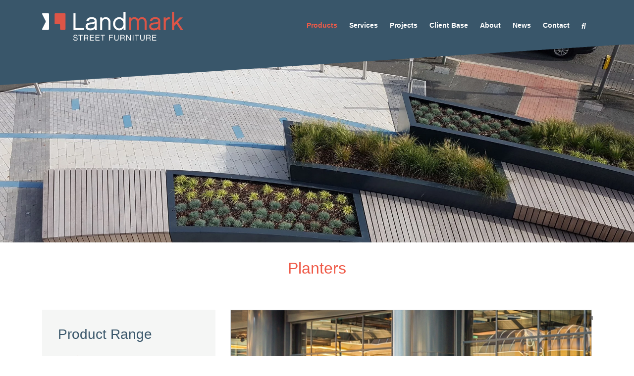

--- FILE ---
content_type: text/html; charset=UTF-8
request_url: https://landmarkstreetfurniture.com/products/dom-concrete-planter/
body_size: 27659
content:
<!DOCTYPE html><html lang="en-GB"><head><script data-no-optimize="1">var litespeed_docref=sessionStorage.getItem("litespeed_docref");litespeed_docref&&(Object.defineProperty(document,"referrer",{get:function(){return litespeed_docref}}),sessionStorage.removeItem("litespeed_docref"));</script> <title>Dom Concrete Planter | Street Furniture Manufacturers &amp; Suppliers UK | Landmark Street Furniture : Street Furniture Manufacturers &amp; Suppliers UK | Landmark Street Furniture</title><style id="litespeed-ccss">ul{box-sizing:border-box}:root{--wp--preset--font-size--normal:16px;--wp--preset--font-size--huge:42px}body{--wp--preset--color--black:#000;--wp--preset--color--cyan-bluish-gray:#abb8c3;--wp--preset--color--white:#fff;--wp--preset--color--pale-pink:#f78da7;--wp--preset--color--vivid-red:#cf2e2e;--wp--preset--color--luminous-vivid-orange:#ff6900;--wp--preset--color--luminous-vivid-amber:#fcb900;--wp--preset--color--light-green-cyan:#7bdcb5;--wp--preset--color--vivid-green-cyan:#00d084;--wp--preset--color--pale-cyan-blue:#8ed1fc;--wp--preset--color--vivid-cyan-blue:#0693e3;--wp--preset--color--vivid-purple:#9b51e0;--wp--preset--gradient--vivid-cyan-blue-to-vivid-purple:linear-gradient(135deg,rgba(6,147,227,1) 0%,#9b51e0 100%);--wp--preset--gradient--light-green-cyan-to-vivid-green-cyan:linear-gradient(135deg,#7adcb4 0%,#00d082 100%);--wp--preset--gradient--luminous-vivid-amber-to-luminous-vivid-orange:linear-gradient(135deg,rgba(252,185,0,1) 0%,rgba(255,105,0,1) 100%);--wp--preset--gradient--luminous-vivid-orange-to-vivid-red:linear-gradient(135deg,rgba(255,105,0,1) 0%,#cf2e2e 100%);--wp--preset--gradient--very-light-gray-to-cyan-bluish-gray:linear-gradient(135deg,#eee 0%,#a9b8c3 100%);--wp--preset--gradient--cool-to-warm-spectrum:linear-gradient(135deg,#4aeadc 0%,#9778d1 20%,#cf2aba 40%,#ee2c82 60%,#fb6962 80%,#fef84c 100%);--wp--preset--gradient--blush-light-purple:linear-gradient(135deg,#ffceec 0%,#9896f0 100%);--wp--preset--gradient--blush-bordeaux:linear-gradient(135deg,#fecda5 0%,#fe2d2d 50%,#6b003e 100%);--wp--preset--gradient--luminous-dusk:linear-gradient(135deg,#ffcb70 0%,#c751c0 50%,#4158d0 100%);--wp--preset--gradient--pale-ocean:linear-gradient(135deg,#fff5cb 0%,#b6e3d4 50%,#33a7b5 100%);--wp--preset--gradient--electric-grass:linear-gradient(135deg,#caf880 0%,#71ce7e 100%);--wp--preset--gradient--midnight:linear-gradient(135deg,#020381 0%,#2874fc 100%);--wp--preset--font-size--small:13px;--wp--preset--font-size--medium:20px;--wp--preset--font-size--large:36px;--wp--preset--font-size--x-large:42px;--wp--preset--spacing--20:.44rem;--wp--preset--spacing--30:.67rem;--wp--preset--spacing--40:1rem;--wp--preset--spacing--50:1.5rem;--wp--preset--spacing--60:2.25rem;--wp--preset--spacing--70:3.38rem;--wp--preset--spacing--80:5.06rem;--wp--preset--shadow--natural:6px 6px 9px rgba(0,0,0,.2);--wp--preset--shadow--deep:12px 12px 50px rgba(0,0,0,.4);--wp--preset--shadow--sharp:6px 6px 0px rgba(0,0,0,.2);--wp--preset--shadow--outlined:6px 6px 0px -3px rgba(255,255,255,1),6px 6px rgba(0,0,0,1);--wp--preset--shadow--crisp:6px 6px 0px rgba(0,0,0,1)}.fa{display:inline-block;font:normal normal normal 14px/1 FontAwesome;font-size:inherit;text-rendering:auto;-webkit-font-smoothing:antialiased;-moz-osx-font-smoothing:grayscale}.fa-search:before{content:"\f002"}.fa-expand:before{content:"\f065"}a.wpgis-popup{top:10px;font-size:25px;line-height:0;opacity:.6;outline:medium none!important;padding:15px 0;position:absolute;right:13px;text-decoration:none;z-index:9;color:#444}.wpgis-slider-for .zoom img:first-child{display:none!important}.wpgis-slider-for{overflow:hidden;margin-bottom:15px}:root{--woocommerce:#7f54b3;--wc-green:#7ad03a;--wc-red:#a00;--wc-orange:#ffba00;--wc-blue:#2ea2cc;--wc-primary:#7f54b3;--wc-primary-text:#fff;--wc-secondary:#e9e6ed;--wc-secondary-text:#515151;--wc-highlight:#b3af54;--wc-highligh-text:#fff;--wc-content-bg:#fff;--wc-subtext:#767676}.woocommerce img,.woocommerce-page img{height:auto;max-width:100%}@media only screen and (max-width:768px){:root{--woocommerce:#7f54b3;--wc-green:#7ad03a;--wc-red:#a00;--wc-orange:#ffba00;--wc-blue:#2ea2cc;--wc-primary:#7f54b3;--wc-primary-text:#fff;--wc-secondary:#e9e6ed;--wc-secondary-text:#515151;--wc-highlight:#b3af54;--wc-highligh-text:#fff;--wc-content-bg:#fff;--wc-subtext:#767676}}:root{--woocommerce:#7f54b3;--wc-green:#7ad03a;--wc-red:#a00;--wc-orange:#ffba00;--wc-blue:#2ea2cc;--wc-primary:#7f54b3;--wc-primary-text:#fff;--wc-secondary:#e9e6ed;--wc-secondary-text:#515151;--wc-highlight:#b3af54;--wc-highligh-text:#fff;--wc-content-bg:#fff;--wc-subtext:#767676}.woocommerce .woocommerce-breadcrumb{margin:0 0 1em;padding:0;font-size:.92em;color:#767676}.woocommerce .woocommerce-breadcrumb:after,.woocommerce .woocommerce-breadcrumb:before{content:" ";display:table}.woocommerce .woocommerce-breadcrumb:after{clear:both}.woocommerce .woocommerce-breadcrumb a{color:#767676}:root{--blue:#007bff;--indigo:#6610f2;--purple:#6f42c1;--pink:#e83e8c;--red:#dc3545;--orange:#fd7e14;--yellow:#ffc107;--green:#28a745;--teal:#20c997;--cyan:#17a2b8;--white:#fff;--gray:#6c757d;--gray-dark:#343a40;--primary:#007bff;--secondary:#6c757d;--success:#28a745;--info:#17a2b8;--warning:#ffc107;--danger:#dc3545;--light:#f8f9fa;--dark:#343a40;--lm-white:#fff;--lm-black:#000;--lm-blue:#39566a;--lm-orange:#ef5a48;--lm-dark-orange:#c44c3b;--lm-light-orange:#f9bdb6;--lm-grey:#333;--lm-light-grey:#f5f6f5;--breakpoint-xs:0;--breakpoint-sm:576px;--breakpoint-md:768px;--breakpoint-lg:992px;--breakpoint-xl:1200px;--font-family-sans-serif:"Krub",-apple-system,BlinkMacSystemFont,"Segoe UI",Roboto,"Helvetica Neue",Arial,sans-serif,"Apple Color Emoji","Segoe UI Emoji","Segoe UI Symbol";--font-family-monospace:SFMono-Regular,Menlo,Monaco,Consolas,"Liberation Mono","Courier New",monospace}*,*:before,*:after{box-sizing:border-box}html{font-family:sans-serif;line-height:1.15;-webkit-text-size-adjust:100%}aside,header,main,nav,section{display:block}body{margin:0;font-family:"Krub",-apple-system,BlinkMacSystemFont,"Segoe UI",Roboto,"Helvetica Neue",Arial,sans-serif,"Apple Color Emoji","Segoe UI Emoji","Segoe UI Symbol";font-size:1rem;font-weight:400;line-height:1.5;color:#39566a;text-align:left;background-color:#fff}h1,h3{margin-top:0;margin-bottom:1rem}p{margin-top:0;margin-bottom:1rem}ul{margin-top:0;margin-bottom:1rem}ul ul{margin-bottom:0}a{color:#ef5a48;text-decoration:none;background-color:transparent}img{vertical-align:middle;border-style:none}label{display:inline-block;margin-bottom:.5rem}button{border-radius:0}input,button{margin:0;font-family:inherit;font-size:inherit;line-height:inherit}button,input{overflow:visible}button{text-transform:none}button,[type=button],[type=submit]{-webkit-appearance:button}button::-moz-focus-inner,[type=button]::-moz-focus-inner,[type=submit]::-moz-focus-inner{padding:0;border-style:none}::-webkit-file-upload-button{font:inherit;-webkit-appearance:button}h1,h3{margin-bottom:1rem;font-weight:400;line-height:1.25}h1{font-size:3.5rem}h3{font-size:1.75rem}.img-fluid{max-width:100%;height:auto}.container{width:100%;padding-right:15px;padding-left:15px;margin-right:auto;margin-left:auto}.row{display:-webkit-box;display:-webkit-flex;display:-ms-flexbox;display:flex;-webkit-flex-wrap:wrap;-ms-flex-wrap:wrap;flex-wrap:wrap;margin-right:-15px;margin-left:-15px}.col-8,.col-10,.col-12,.col-auto,.col-md-6,.col-md-12,.col-lg-4,.col-lg-8{position:relative;width:100%;padding-right:15px;padding-left:15px}.col-auto{-webkit-box-flex:0;-webkit-flex:0 0 auto;-ms-flex:0 0 auto;flex:0 0 auto;width:auto;max-width:100%}.col-8{-webkit-box-flex:0;-webkit-flex:0 0 66.6666666667%;-ms-flex:0 0 66.6666666667%;flex:0 0 66.6666666667%;max-width:66.6666666667%}.col-10{-webkit-box-flex:0;-webkit-flex:0 0 83.3333333333%;-ms-flex:0 0 83.3333333333%;flex:0 0 83.3333333333%;max-width:83.3333333333%}.col-12{-webkit-box-flex:0;-webkit-flex:0 0 100%;-ms-flex:0 0 100%;flex:0 0 100%;max-width:100%}.form-control{display:block;width:100%;height:calc(1.25em + 1rem + 0);padding:.5rem 1rem;font-size:1rem;font-weight:400;line-height:1.25;color:#333;background-color:#f5f6f5;background-clip:padding-box;border:0 solid #f5f6f5;border-radius:0}.form-control::-ms-expand{background-color:transparent;border:0}.form-control::-webkit-input-placeholder{color:#333;opacity:1}.form-control::-moz-placeholder{color:#333;opacity:1}.form-control:-ms-input-placeholder{color:#333;opacity:1}.btn{display:inline-block;font-weight:700;color:#39566a;text-align:center;vertical-align:middle;background-color:transparent;border:0 solid transparent;padding:.5rem 1rem;font-size:1rem;line-height:1.25;border-radius:0}.btn-lm-orange{color:#fff;background-color:#ef5a48;border-color:#ef5a48}.fade:not(.show){opacity:0}.input-group{position:relative;display:-webkit-box;display:-webkit-flex;display:-ms-flexbox;display:flex;-webkit-flex-wrap:wrap;-ms-flex-wrap:wrap;flex-wrap:wrap;-webkit-box-align:stretch;-webkit-align-items:stretch;-ms-flex-align:stretch;align-items:stretch;width:100%}.input-group>.form-control{position:relative;-webkit-box-flex:1;-webkit-flex:1 1 auto;-ms-flex:1 1 auto;flex:1 1 auto;width:1%;margin-bottom:0}.input-group>.form-control:not(:last-child){border-top-right-radius:0;border-bottom-right-radius:0}.input-group-append{display:-webkit-box;display:-webkit-flex;display:-ms-flexbox;display:flex}.input-group-append .btn{position:relative;z-index:2}.input-group-append{margin-left:0}.input-group>.input-group-append>.btn{border-top-left-radius:0;border-bottom-left-radius:0}.tab-content>.tab-pane{display:none}.d-none{display:none!important}.justify-content-center{-webkit-box-pack:center!important;-webkit-justify-content:center!important;-ms-flex-pack:center!important;justify-content:center!important}.align-items-center{-webkit-box-align:center!important;-webkit-align-items:center!important;-ms-flex-align:center!important;align-items:center!important}.w-100{width:100%!important}.mb-4{margin-bottom:2rem!important}.mb-6{margin-bottom:3rem!important}.ml-auto{margin-left:auto!important}.text-center{text-align:center!important}.text-lm-orange{color:#ef5a48!important}*{-webkit-font-smoothing:antialiased;-moz-osx-font-smoothing:grayscale}body{overflow-x:hidden}#header{position:relative;padding:1.5rem 0;background:#39566a;z-index:99}#header>.container{position:relative;z-index:20}#header:before{z-index:10;content:'';display:none;position:absolute;top:calc(100% - 2px);left:0;width:100%;height:84px;background:url("/wp-content/themes/landmark-street-furniture/assets/img/header-after.png") no-repeat center;background-size:auto 84px}#header-logo{z-index:50;display:inline-block;position:relative;width:240px}#search-bar .form-control{width:300px;padding:.5rem 1rem;font-size:.875rem}#header-navigation li{-webkit-transform:translateY(0);-ms-transform:translateY(0);transform:translateY(0);opacity:1;visibility:visible}#header-navigation li:last-child i{width:1rem}.navigation{display:-webkit-box;display:-webkit-flex;display:-ms-flexbox;display:flex;-webkit-box-orient:horizontal;-webkit-box-direction:normal;-webkit-flex-flow:row wrap;-ms-flex-flow:row wrap;flex-flow:row wrap;margin:0;padding:0;list-style:none}.navigation.vertical{-webkit-box-orient:vertical;-webkit-box-direction:normal;-webkit-flex-direction:column;-ms-flex-direction:column;flex-direction:column}#header-navigation .navigation li{display:-webkit-box;display:-webkit-flex;display:-ms-flexbox;display:flex}#header-navigation .navigation li a{position:relative;padding:0 .75rem;font-weight:700;color:#fff}.product-template-default .products-menu-item a{color:#ef5a48!important}#product-range-navigation .navigation li.active>a{font-weight:700}body #gform_wrapper_2 .gform_body .gform_fields .gfield_label{display:none}.woocommerce .woocommerce-breadcrumb{height:0!important;overflow:hidden;margin:0;padding:0}#store-heading{height:400px;background-size:cover;background-position:center;background-repeat:no-repeat;margin-bottom:2rem}#template-single-product{position:relative}#template-single-product #product-range-sidebar{padding:2rem;background:#f5f6f5}#single-product-img{border:1px solid #d1d3d4}#single-product-content *:last-child{margin-bottom:0}#single-product-tabs .tab-content>.tab-pane{padding:10px 0}.hamburger{padding:0;display:inline-block;font:inherit;color:inherit;text-transform:none;background-color:transparent;border:0;margin:0;overflow:visible}.hamburger-box{width:21px;height:14px;display:inline-block;position:relative}.hamburger-inner{display:block;top:50%;margin-top:-1px}.hamburger-inner,.hamburger-inner:before,.hamburger-inner:after{width:21px;height:2px;background-color:#fff;border-radius:1px;position:absolute}.hamburger-inner:before,.hamburger-inner:after{content:"";display:block}.hamburger-inner:before{top:-6px}.hamburger-inner:after{bottom:-6px}@media (min-width:576px){.container{max-width:540px}#header:before{display:block}#header-logo{width:285px}}@media (min-width:768px){.container{max-width:720px}.col-md-6{-webkit-box-flex:0;-webkit-flex:0 0 50%;-ms-flex:0 0 50%;flex:0 0 50%;max-width:50%}.col-md-12{-webkit-box-flex:0;-webkit-flex:0 0 100%;-ms-flex:0 0 100%;flex:0 0 100%;max-width:100%}.justify-content-md-start{-webkit-box-pack:start!important;-webkit-justify-content:flex-start!important;-ms-flex-pack:start!important;justify-content:flex-start!important}#header{padding:1.5rem 0 .5rem}}@media (min-width:992px){.container{max-width:960px}.col-lg-4{-webkit-box-flex:0;-webkit-flex:0 0 33.3333333333%;-ms-flex:0 0 33.3333333333%;flex:0 0 33.3333333333%;max-width:33.3333333333%}.col-lg-8{-webkit-box-flex:0;-webkit-flex:0 0 66.6666666667%;-ms-flex:0 0 66.6666666667%;flex:0 0 66.6666666667%;max-width:66.6666666667%}.d-lg-none{display:none!important}.d-lg-block{display:block!important}.mb-lg-0{margin-bottom:0!important}#header:before{background-size:100% 84px}#search-bar{z-index:50;position:absolute;top:50%;right:4rem;opacity:0;visibility:hidden;-webkit-transform:translateY(-75%);-ms-transform:translateY(-75%);transform:translateY(-75%)}#header-navigation{position:relative;height:auto!important}#header-navigation .navigation>li.current_page_parent>a{color:#ef5a48}#header-navigation .navigation>li a{font-size:.875rem}#header-navigation .menu-item-has-children{position:relative}#header-navigation .menu-item-has-children .sub-menu{top:100%;opacity:0;visibility:hidden;padding-left:0;position:absolute;min-width:100px;left:-9999px;z-index:99999;background:#39566a}#header-navigation .menu-item-has-children .sub-menu li a{display:block;padding:.5rem .75rem;font-size:.875rem;white-space:nowrap;width:100%}}@media (min-width:1200px){.container{max-width:1140px}}@media (max-width:991.98px){#header-navigation{z-index:750;position:fixed;top:96px;left:0;right:0;width:100%;height:100%;background:#39566a;opacity:0;visibility:hidden;overflow-y:scroll;display:none}#header-navigation .navigation{-webkit-box-orient:vertical;-webkit-box-direction:normal;-webkit-flex-direction:column;-ms-flex-direction:column;flex-direction:column;width:100%;max-width:720px;padding-top:2rem;padding-right:15px;padding-left:15px;margin-right:auto;margin-left:auto}#header-navigation .navigation>li{margin-left:-15px;margin-right:-15px}#header-navigation .navigation>li>a{-webkit-flex-basis:1;-ms-flex-preferred-size:1;flex-basis:1;-webkit-box-flex:1;-webkit-flex-grow:1;-ms-flex-positive:1;flex-grow:1;max-width:100%}#header-navigation .navigation li a{padding:.5rem 0;text-align:center}#header-navigation .menu-item-has-children{-webkit-box-orient:vertical;-webkit-box-direction:normal;-webkit-flex-direction:column;-ms-flex-direction:column;flex-direction:column}#header-navigation .menu-item-has-children .sub-menu{padding:0}#header-navigation .menu-item-has-children .sub-menu a{width:100%}}ul{list-style-type:none;padding:0}li{margin:5px 0}#product-range-navigation .navigation .active{margin-left:15px}h1.text-lm-orange{font-size:2rem!important}</style><link rel="preload" data-asynced="1" data-optimized="2" as="style" onload="this.onload=null;this.rel='stylesheet'" href="https://landmarkstreetfurniture.com/wp-content/litespeed/ucss/c6b483351b9c44a743f87a1487f4e772.css?ver=3ed88" /><script type="litespeed/javascript">!function(a){"use strict";var b=function(b,c,d){function e(a){return h.body?a():void setTimeout(function(){e(a)})}function f(){i.addEventListener&&i.removeEventListener("load",f),i.media=d||"all"}var g,h=a.document,i=h.createElement("link");if(c)g=c;else{var j=(h.body||h.getElementsByTagName("head")[0]).childNodes;g=j[j.length-1]}var k=h.styleSheets;i.rel="stylesheet",i.href=b,i.media="only x",e(function(){g.parentNode.insertBefore(i,c?g:g.nextSibling)});var l=function(a){for(var b=i.href,c=k.length;c--;)if(k[c].href===b)return a();setTimeout(function(){l(a)})};return i.addEventListener&&i.addEventListener("load",f),i.onloadcssdefined=l,l(f),i};"undefined"!=typeof exports?exports.loadCSS=b:a.loadCSS=b}("undefined"!=typeof global?global:this);!function(a){if(a.loadCSS){var b=loadCSS.relpreload={};if(b.support=function(){try{return a.document.createElement("link").relList.supports("preload")}catch(b){return!1}},b.poly=function(){for(var b=a.document.getElementsByTagName("link"),c=0;c<b.length;c++){var d=b[c];"preload"===d.rel&&"style"===d.getAttribute("as")&&(a.loadCSS(d.href,d,d.getAttribute("media")),d.rel=null)}},!b.support()){b.poly();var c=a.setInterval(b.poly,300);a.addEventListener&&a.addEventListener("load",function(){b.poly(),a.clearInterval(c)}),a.attachEvent&&a.attachEvent("onload",function(){a.clearInterval(c)})}}}(this);</script> <meta charset="UTF-8"> <script type="litespeed/javascript">var gform;gform||(document.addEventListener("gform_main_scripts_loaded",function(){gform.scriptsLoaded=!0}),document.addEventListener("gform/theme/scripts_loaded",function(){gform.themeScriptsLoaded=!0}),window.addEventListener("DOMContentLiteSpeedLoaded",function(){gform.domLoaded=!0}),gform={domLoaded:!1,scriptsLoaded:!1,themeScriptsLoaded:!1,isFormEditor:()=>"function"==typeof InitializeEditor,callIfLoaded:function(o){return!(!gform.domLoaded||!gform.scriptsLoaded||!gform.themeScriptsLoaded&&!gform.isFormEditor()||(gform.isFormEditor()&&console.warn("The use of gform.initializeOnLoaded() is deprecated in the form editor context and will be removed in Gravity Forms 3.1."),o(),0))},initializeOnLoaded:function(o){gform.callIfLoaded(o)||(document.addEventListener("gform_main_scripts_loaded",()=>{gform.scriptsLoaded=!0,gform.callIfLoaded(o)}),document.addEventListener("gform/theme/scripts_loaded",()=>{gform.themeScriptsLoaded=!0,gform.callIfLoaded(o)}),window.addEventListener("DOMContentLiteSpeedLoaded",()=>{gform.domLoaded=!0,gform.callIfLoaded(o)}))},hooks:{action:{},filter:{}},addAction:function(o,r,e,t){gform.addHook("action",o,r,e,t)},addFilter:function(o,r,e,t){gform.addHook("filter",o,r,e,t)},doAction:function(o){gform.doHook("action",o,arguments)},applyFilters:function(o){return gform.doHook("filter",o,arguments)},removeAction:function(o,r){gform.removeHook("action",o,r)},removeFilter:function(o,r,e){gform.removeHook("filter",o,r,e)},addHook:function(o,r,e,t,n){null==gform.hooks[o][r]&&(gform.hooks[o][r]=[]);var d=gform.hooks[o][r];null==n&&(n=r+"_"+d.length),gform.hooks[o][r].push({tag:n,callable:e,priority:t=null==t?10:t})},doHook:function(r,o,e){var t;if(e=Array.prototype.slice.call(e,1),null!=gform.hooks[r][o]&&((o=gform.hooks[r][o]).sort(function(o,r){return o.priority-r.priority}),o.forEach(function(o){"function"!=typeof(t=o.callable)&&(t=window[t]),"action"==r?t.apply(null,e):e[0]=t.apply(null,e)})),"filter"==r)return e[0]},removeHook:function(o,r,t,n){var e;null!=gform.hooks[o][r]&&(e=(e=gform.hooks[o][r]).filter(function(o,r,e){return!!(null!=n&&n!=o.tag||null!=t&&t!=o.priority)}),gform.hooks[o][r]=e)}})</script> <meta http-equiv="X-UA-Compatible" content="IE=edge,chrome=1"><meta name="viewport" content="width=device-width, initial-scale=1.0"><meta name="description" content=""><link rel="icon" href="/favicon.ico"><meta name='robots' content='index, follow, max-image-preview:large, max-snippet:-1, max-video-preview:-1' /><style>img:is([sizes="auto" i], [sizes^="auto," i]) { contain-intrinsic-size: 3000px 1500px }</style><meta name="description" content="The Dom concrete planter range features a fusion of UHPC concrete and steel with its liquid iron coating, giving them a metallic finish." /><link rel="canonical" href="https://landmarkstreetfurniture.com/products/dom-concrete-planter/" /><meta property="og:locale" content="en_GB" /><meta property="og:type" content="article" /><meta property="og:title" content="Dom Concrete Planter | Street Furniture Manufacturers &amp; Suppliers UK | Landmark Street Furniture" /><meta property="og:description" content="The Dom concrete planter range features a fusion of UHPC concrete and steel with its liquid iron coating, giving them a metallic finish." /><meta property="og:url" content="https://landmarkstreetfurniture.com/products/dom-concrete-planter/" /><meta property="og:site_name" content="Street Furniture Manufacturers &amp; Suppliers UK | Landmark Street Furniture" /><meta property="article:modified_time" content="2024-07-29T13:40:16+00:00" /><meta property="og:image" content="https://landmarkstreetfurniture.com/wp-content/uploads/2024/06/DomPlanter.png" /><meta property="og:image:width" content="800" /><meta property="og:image:height" content="800" /><meta property="og:image:type" content="image/png" /><meta name="twitter:card" content="summary_large_image" /><meta name="twitter:label1" content="Estimated reading time" /><meta name="twitter:data1" content="1 minute" /> <script type="application/ld+json" class="yoast-schema-graph">{"@context":"https://schema.org","@graph":[{"@type":"WebPage","@id":"https://landmarkstreetfurniture.com/products/dom-concrete-planter/","url":"https://landmarkstreetfurniture.com/products/dom-concrete-planter/","name":"Dom Concrete Planter | Street Furniture Manufacturers &amp; Suppliers UK | Landmark Street Furniture","isPartOf":{"@id":"https://landmarkstreetfurniture.com/#website"},"primaryImageOfPage":{"@id":"https://landmarkstreetfurniture.com/products/dom-concrete-planter/#primaryimage"},"image":{"@id":"https://landmarkstreetfurniture.com/products/dom-concrete-planter/#primaryimage"},"thumbnailUrl":"https://landmarkstreetfurniture.com/wp-content/uploads/2024/06/DomPlanter.png","datePublished":"2024-06-04T13:58:20+00:00","dateModified":"2024-07-29T13:40:16+00:00","description":"The Dom concrete planter range features a fusion of UHPC concrete and steel with its liquid iron coating, giving them a metallic finish.","breadcrumb":{"@id":"https://landmarkstreetfurniture.com/products/dom-concrete-planter/#breadcrumb"},"inLanguage":"en-GB","potentialAction":[{"@type":"ReadAction","target":["https://landmarkstreetfurniture.com/products/dom-concrete-planter/"]}]},{"@type":"ImageObject","inLanguage":"en-GB","@id":"https://landmarkstreetfurniture.com/products/dom-concrete-planter/#primaryimage","url":"https://landmarkstreetfurniture.com/wp-content/uploads/2024/06/DomPlanter.png","contentUrl":"https://landmarkstreetfurniture.com/wp-content/uploads/2024/06/DomPlanter.png","width":800,"height":800,"caption":"Dom Concrete Planter"},{"@type":"BreadcrumbList","@id":"https://landmarkstreetfurniture.com/products/dom-concrete-planter/#breadcrumb","itemListElement":[{"@type":"ListItem","position":1,"name":"Home","item":"https://landmarkstreetfurniture.com/"},{"@type":"ListItem","position":2,"name":"Product Catalogue","item":"https://landmarkstreetfurniture.com/products/"},{"@type":"ListItem","position":3,"name":"Dom Concrete Planter"}]},{"@type":"WebSite","@id":"https://landmarkstreetfurniture.com/#website","url":"https://landmarkstreetfurniture.com/","name":"Street Furniture Manufacturers &amp; Suppliers UK | Landmark Street Furniture","description":"","potentialAction":[{"@type":"SearchAction","target":{"@type":"EntryPoint","urlTemplate":"https://landmarkstreetfurniture.com/?s={search_term_string}"},"query-input":{"@type":"PropertyValueSpecification","valueRequired":true,"valueName":"search_term_string"}}],"inLanguage":"en-GB"}]}</script> <link rel="alternate" type="application/rss+xml" title="Street Furniture Manufacturers &amp; Suppliers UK | Landmark Street Furniture &raquo; Dom Concrete Planter Comments Feed" href="https://landmarkstreetfurniture.com/products/dom-concrete-planter/feed/" /><link rel='stylesheet' id='litespeed-cache-dummy-css' href='https://landmarkstreetfurniture.com/wp-content/plugins/litespeed-cache/assets/css/litespeed-dummy.css?ver=6.8.3' type='text/css' media='all' /><style id='classic-theme-styles-inline-css' type='text/css'>/*! This file is auto-generated */
.wp-block-button__link{color:#fff;background-color:#32373c;border-radius:9999px;box-shadow:none;text-decoration:none;padding:calc(.667em + 2px) calc(1.333em + 2px);font-size:1.125em}.wp-block-file__button{background:#32373c;color:#fff;text-decoration:none}</style><style id='global-styles-inline-css' type='text/css'>:root{--wp--preset--aspect-ratio--square: 1;--wp--preset--aspect-ratio--4-3: 4/3;--wp--preset--aspect-ratio--3-4: 3/4;--wp--preset--aspect-ratio--3-2: 3/2;--wp--preset--aspect-ratio--2-3: 2/3;--wp--preset--aspect-ratio--16-9: 16/9;--wp--preset--aspect-ratio--9-16: 9/16;--wp--preset--color--black: #000000;--wp--preset--color--cyan-bluish-gray: #abb8c3;--wp--preset--color--white: #ffffff;--wp--preset--color--pale-pink: #f78da7;--wp--preset--color--vivid-red: #cf2e2e;--wp--preset--color--luminous-vivid-orange: #ff6900;--wp--preset--color--luminous-vivid-amber: #fcb900;--wp--preset--color--light-green-cyan: #7bdcb5;--wp--preset--color--vivid-green-cyan: #00d084;--wp--preset--color--pale-cyan-blue: #8ed1fc;--wp--preset--color--vivid-cyan-blue: #0693e3;--wp--preset--color--vivid-purple: #9b51e0;--wp--preset--gradient--vivid-cyan-blue-to-vivid-purple: linear-gradient(135deg,rgba(6,147,227,1) 0%,rgb(155,81,224) 100%);--wp--preset--gradient--light-green-cyan-to-vivid-green-cyan: linear-gradient(135deg,rgb(122,220,180) 0%,rgb(0,208,130) 100%);--wp--preset--gradient--luminous-vivid-amber-to-luminous-vivid-orange: linear-gradient(135deg,rgba(252,185,0,1) 0%,rgba(255,105,0,1) 100%);--wp--preset--gradient--luminous-vivid-orange-to-vivid-red: linear-gradient(135deg,rgba(255,105,0,1) 0%,rgb(207,46,46) 100%);--wp--preset--gradient--very-light-gray-to-cyan-bluish-gray: linear-gradient(135deg,rgb(238,238,238) 0%,rgb(169,184,195) 100%);--wp--preset--gradient--cool-to-warm-spectrum: linear-gradient(135deg,rgb(74,234,220) 0%,rgb(151,120,209) 20%,rgb(207,42,186) 40%,rgb(238,44,130) 60%,rgb(251,105,98) 80%,rgb(254,248,76) 100%);--wp--preset--gradient--blush-light-purple: linear-gradient(135deg,rgb(255,206,236) 0%,rgb(152,150,240) 100%);--wp--preset--gradient--blush-bordeaux: linear-gradient(135deg,rgb(254,205,165) 0%,rgb(254,45,45) 50%,rgb(107,0,62) 100%);--wp--preset--gradient--luminous-dusk: linear-gradient(135deg,rgb(255,203,112) 0%,rgb(199,81,192) 50%,rgb(65,88,208) 100%);--wp--preset--gradient--pale-ocean: linear-gradient(135deg,rgb(255,245,203) 0%,rgb(182,227,212) 50%,rgb(51,167,181) 100%);--wp--preset--gradient--electric-grass: linear-gradient(135deg,rgb(202,248,128) 0%,rgb(113,206,126) 100%);--wp--preset--gradient--midnight: linear-gradient(135deg,rgb(2,3,129) 0%,rgb(40,116,252) 100%);--wp--preset--font-size--small: 13px;--wp--preset--font-size--medium: 20px;--wp--preset--font-size--large: 36px;--wp--preset--font-size--x-large: 42px;--wp--preset--spacing--20: 0.44rem;--wp--preset--spacing--30: 0.67rem;--wp--preset--spacing--40: 1rem;--wp--preset--spacing--50: 1.5rem;--wp--preset--spacing--60: 2.25rem;--wp--preset--spacing--70: 3.38rem;--wp--preset--spacing--80: 5.06rem;--wp--preset--shadow--natural: 6px 6px 9px rgba(0, 0, 0, 0.2);--wp--preset--shadow--deep: 12px 12px 50px rgba(0, 0, 0, 0.4);--wp--preset--shadow--sharp: 6px 6px 0px rgba(0, 0, 0, 0.2);--wp--preset--shadow--outlined: 6px 6px 0px -3px rgba(255, 255, 255, 1), 6px 6px rgba(0, 0, 0, 1);--wp--preset--shadow--crisp: 6px 6px 0px rgba(0, 0, 0, 1);}:where(.is-layout-flex){gap: 0.5em;}:where(.is-layout-grid){gap: 0.5em;}body .is-layout-flex{display: flex;}.is-layout-flex{flex-wrap: wrap;align-items: center;}.is-layout-flex > :is(*, div){margin: 0;}body .is-layout-grid{display: grid;}.is-layout-grid > :is(*, div){margin: 0;}:where(.wp-block-columns.is-layout-flex){gap: 2em;}:where(.wp-block-columns.is-layout-grid){gap: 2em;}:where(.wp-block-post-template.is-layout-flex){gap: 1.25em;}:where(.wp-block-post-template.is-layout-grid){gap: 1.25em;}.has-black-color{color: var(--wp--preset--color--black) !important;}.has-cyan-bluish-gray-color{color: var(--wp--preset--color--cyan-bluish-gray) !important;}.has-white-color{color: var(--wp--preset--color--white) !important;}.has-pale-pink-color{color: var(--wp--preset--color--pale-pink) !important;}.has-vivid-red-color{color: var(--wp--preset--color--vivid-red) !important;}.has-luminous-vivid-orange-color{color: var(--wp--preset--color--luminous-vivid-orange) !important;}.has-luminous-vivid-amber-color{color: var(--wp--preset--color--luminous-vivid-amber) !important;}.has-light-green-cyan-color{color: var(--wp--preset--color--light-green-cyan) !important;}.has-vivid-green-cyan-color{color: var(--wp--preset--color--vivid-green-cyan) !important;}.has-pale-cyan-blue-color{color: var(--wp--preset--color--pale-cyan-blue) !important;}.has-vivid-cyan-blue-color{color: var(--wp--preset--color--vivid-cyan-blue) !important;}.has-vivid-purple-color{color: var(--wp--preset--color--vivid-purple) !important;}.has-black-background-color{background-color: var(--wp--preset--color--black) !important;}.has-cyan-bluish-gray-background-color{background-color: var(--wp--preset--color--cyan-bluish-gray) !important;}.has-white-background-color{background-color: var(--wp--preset--color--white) !important;}.has-pale-pink-background-color{background-color: var(--wp--preset--color--pale-pink) !important;}.has-vivid-red-background-color{background-color: var(--wp--preset--color--vivid-red) !important;}.has-luminous-vivid-orange-background-color{background-color: var(--wp--preset--color--luminous-vivid-orange) !important;}.has-luminous-vivid-amber-background-color{background-color: var(--wp--preset--color--luminous-vivid-amber) !important;}.has-light-green-cyan-background-color{background-color: var(--wp--preset--color--light-green-cyan) !important;}.has-vivid-green-cyan-background-color{background-color: var(--wp--preset--color--vivid-green-cyan) !important;}.has-pale-cyan-blue-background-color{background-color: var(--wp--preset--color--pale-cyan-blue) !important;}.has-vivid-cyan-blue-background-color{background-color: var(--wp--preset--color--vivid-cyan-blue) !important;}.has-vivid-purple-background-color{background-color: var(--wp--preset--color--vivid-purple) !important;}.has-black-border-color{border-color: var(--wp--preset--color--black) !important;}.has-cyan-bluish-gray-border-color{border-color: var(--wp--preset--color--cyan-bluish-gray) !important;}.has-white-border-color{border-color: var(--wp--preset--color--white) !important;}.has-pale-pink-border-color{border-color: var(--wp--preset--color--pale-pink) !important;}.has-vivid-red-border-color{border-color: var(--wp--preset--color--vivid-red) !important;}.has-luminous-vivid-orange-border-color{border-color: var(--wp--preset--color--luminous-vivid-orange) !important;}.has-luminous-vivid-amber-border-color{border-color: var(--wp--preset--color--luminous-vivid-amber) !important;}.has-light-green-cyan-border-color{border-color: var(--wp--preset--color--light-green-cyan) !important;}.has-vivid-green-cyan-border-color{border-color: var(--wp--preset--color--vivid-green-cyan) !important;}.has-pale-cyan-blue-border-color{border-color: var(--wp--preset--color--pale-cyan-blue) !important;}.has-vivid-cyan-blue-border-color{border-color: var(--wp--preset--color--vivid-cyan-blue) !important;}.has-vivid-purple-border-color{border-color: var(--wp--preset--color--vivid-purple) !important;}.has-vivid-cyan-blue-to-vivid-purple-gradient-background{background: var(--wp--preset--gradient--vivid-cyan-blue-to-vivid-purple) !important;}.has-light-green-cyan-to-vivid-green-cyan-gradient-background{background: var(--wp--preset--gradient--light-green-cyan-to-vivid-green-cyan) !important;}.has-luminous-vivid-amber-to-luminous-vivid-orange-gradient-background{background: var(--wp--preset--gradient--luminous-vivid-amber-to-luminous-vivid-orange) !important;}.has-luminous-vivid-orange-to-vivid-red-gradient-background{background: var(--wp--preset--gradient--luminous-vivid-orange-to-vivid-red) !important;}.has-very-light-gray-to-cyan-bluish-gray-gradient-background{background: var(--wp--preset--gradient--very-light-gray-to-cyan-bluish-gray) !important;}.has-cool-to-warm-spectrum-gradient-background{background: var(--wp--preset--gradient--cool-to-warm-spectrum) !important;}.has-blush-light-purple-gradient-background{background: var(--wp--preset--gradient--blush-light-purple) !important;}.has-blush-bordeaux-gradient-background{background: var(--wp--preset--gradient--blush-bordeaux) !important;}.has-luminous-dusk-gradient-background{background: var(--wp--preset--gradient--luminous-dusk) !important;}.has-pale-ocean-gradient-background{background: var(--wp--preset--gradient--pale-ocean) !important;}.has-electric-grass-gradient-background{background: var(--wp--preset--gradient--electric-grass) !important;}.has-midnight-gradient-background{background: var(--wp--preset--gradient--midnight) !important;}.has-small-font-size{font-size: var(--wp--preset--font-size--small) !important;}.has-medium-font-size{font-size: var(--wp--preset--font-size--medium) !important;}.has-large-font-size{font-size: var(--wp--preset--font-size--large) !important;}.has-x-large-font-size{font-size: var(--wp--preset--font-size--x-large) !important;}
:where(.wp-block-post-template.is-layout-flex){gap: 1.25em;}:where(.wp-block-post-template.is-layout-grid){gap: 1.25em;}
:where(.wp-block-columns.is-layout-flex){gap: 2em;}:where(.wp-block-columns.is-layout-grid){gap: 2em;}
:root :where(.wp-block-pullquote){font-size: 1.5em;line-height: 1.6;}</style><link data-asynced="1" as="style" onload="this.onload=null;this.rel='stylesheet'"  rel='preload' id='wpgis-fontawesome-css-css' href='//maxcdn.bootstrapcdn.com/font-awesome/4.7.0/css/font-awesome.min.css?ver=1' type='text/css' media='all' /><style id='woocommerce-inline-inline-css' type='text/css'>.woocommerce form .form-row .required { visibility: visible; }</style><link data-asynced="1" as="style" onload="this.onload=null;this.rel='stylesheet'"  rel='preload' id='fancybox-css' href='https://cdn.jsdelivr.net/gh/fancyapps/fancybox@3.5.7/dist/jquery.fancybox.min.css?ver=6.8.3' type='text/css' media='all' /> <script type="litespeed/javascript" data-src="https://code.jquery.com/jquery-3.3.1.min.js?ver=3.1.1" id="jquery-js"></script> <script id="wc-add-to-cart-js-extra" type="litespeed/javascript">var wc_add_to_cart_params={"ajax_url":"\/wp-admin\/admin-ajax.php","wc_ajax_url":"\/?wc-ajax=%%endpoint%%","i18n_view_cart":"View basket","cart_url":"https:\/\/landmarkstreetfurniture.com\/cart\/","is_cart":"","cart_redirect_after_add":"no"}</script> <script id="wc-single-product-js-extra" type="litespeed/javascript">var wc_single_product_params={"i18n_required_rating_text":"Please select a rating","i18n_rating_options":["1 of 5 stars","2 of 5 stars","3 of 5 stars","4 of 5 stars","5 of 5 stars"],"i18n_product_gallery_trigger_text":"View full-screen image gallery","review_rating_required":"yes","flexslider":{"rtl":!1,"animation":"slide","smoothHeight":!0,"directionNav":!1,"controlNav":"thumbnails","slideshow":!1,"animationSpeed":500,"animationLoop":!1,"allowOneSlide":!1},"zoom_enabled":"","zoom_options":[],"photoswipe_enabled":"","photoswipe_options":{"shareEl":!1,"closeOnScroll":!1,"history":!1,"hideAnimationDuration":0,"showAnimationDuration":0},"flexslider_enabled":""}</script> <script id="woocommerce-js-extra" type="litespeed/javascript">var woocommerce_params={"ajax_url":"\/wp-admin\/admin-ajax.php","wc_ajax_url":"\/?wc-ajax=%%endpoint%%","i18n_password_show":"Show password","i18n_password_hide":"Hide password"}</script> <script type="litespeed/javascript" data-src="https://kit.fontawesome.com/f26aea8b80.js?ver=6.8.3" id="fontawesome-js"></script> <script type="litespeed/javascript" data-src="https://stackpath.bootstrapcdn.com/bootstrap/4.3.1/js/bootstrap.min.js?ver=4.3.1" id="ls-bootstrap-js-js"></script> <script type="litespeed/javascript" data-src="https://cdn.jsdelivr.net/gh/fancyapps/fancybox@3.5.7/dist/jquery.fancybox.min.js?ver=4.3.1" id="fancybox-js"></script> <link rel='shortlink' href='https://landmarkstreetfurniture.com/?p=4799' /><style>#wp-admin-bar-basepress-build-mode{
					background-color:#c11111 !important;
					color:#fff !important;
				}</style> <script type="litespeed/javascript" data-src="https://www.googletagmanager.com/gtag/js?id=UA-51956583-1"></script> <script type="litespeed/javascript">window.dataLayer=window.dataLayer||[];function gtag(){dataLayer.push(arguments)}
gtag('js',new Date());gtag('config','UA-51956583-1')</script>  <script class="hsq-set-content-id" data-content-id="blog-post" type="litespeed/javascript">var _hsq=_hsq||[];_hsq.push(["setContentType","blog-post"])</script> <link rel="apple-touch-icon" sizes="180x180" href="/wp-content/uploads/fbrfg/apple-touch-icon.png"><link rel="icon" type="image/png" sizes="32x32" href="/wp-content/uploads/fbrfg/favicon-32x32.png"><link rel="icon" type="image/png" sizes="16x16" href="/wp-content/uploads/fbrfg/favicon-16x16.png"><link rel="manifest" href="/wp-content/uploads/fbrfg/site.webmanifest"><link rel="mask-icon" href="/wp-content/uploads/fbrfg/safari-pinned-tab.svg" color="#5bbad5"><link rel="shortcut icon" href="/wp-content/uploads/fbrfg/favicon.ico"><meta name="msapplication-TileColor" content="#da532c"><meta name="msapplication-config" content="/wp-content/uploads/fbrfg/browserconfig.xml"><meta name="theme-color" content="#ffffff"><style>/* Vizulate Styles for Product Images */
            #single-product #single-product-img .slick-list .woocommerce-product-gallery__image {
                display: flex;
                justify-content: center;
                align-items: center;
                max-height: 450px;
            }

            #wpgis-gallery {
                border-top: 1px solid #d1d3d4;
            }

            .slick-slide img {
                display: block;
                margin: 0 auto;
            }

            .made-in-uk .img-fluid {
                position: absolute;
                max-width: 138px;
                top: 15px;
                left: 25px;
                z-index: 999;
            }</style><style>h1.text-lm-orange {
            font-size: 2rem !important;
        }

        /* Clickale Banner Styles */
        .clickable-banner {
            margin-top: 2rem;
            margin-bottom: 2rem;
        }

        .clickable-banner a {
            display: block;
            width: 100%;
            height: 100%;
            position: relative;
        }

        .clickable-banner video {
            position: absolute;
            top: 0;
            left: 0;
            width: 100%;
            height: 100%;
            object-fit: cover;
        }

        @media (max-width: 767px) {
            .clickable-banner video {
                position: relative;
            }
        }

        .product-range-sidebar-container {
            /*position: -webkit-sticky;
            position: sticky;*/
            top: 25px;
        }

        .product-range-sidebar {
            padding: 2rem;
            background: #f5f6f5;
        }

        .product-range-navigation .navigation .active {
            margin-left: 15px;
        }

        .product-range-navigation .navigation .active .children {
            margin-left: 15px;
        }

        .product-range-navigation .navigation li.active>a {
            font-weight: 700;
        }

        .product-range-navigation .navigation li ul {
            list-style: none;
        }

        .product-range-navigation .navigation li ul li a {
            color: #39566A;
        }</style><noscript><style>.woocommerce-product-gallery{ opacity: 1 !important; }</style></noscript>
 <script type="litespeed/javascript" data-src="https://www.googletagmanager.com/gtag/js?id=G-WR24JV0XWV"></script> <script type="litespeed/javascript">window.dataLayer=window.dataLayer||[];function gtag(){dataLayer.push(arguments)}
gtag('js',new Date());gtag('config','G-WR24JV0XWV')</script> </head><body class="wp-singular product-template-default single single-product postid-4799 wp-theme-landmark-street-furniture theme-landmark-street-furniture woocommerce woocommerce-page woocommerce-no-js"><header id="header"><div class="container"><div class="row align-items-center"><div class="col-auto">
<a href="https://landmarkstreetfurniture.com" title="Landmark Street Furniture" id="header-logo"><img data-lazyloaded="1" src="[data-uri]" data-src="https://landmarkstreetfurniture.com/wp-content/themes/landmark-street-furniture/assets/img/logo.svg" alt="Landmark Street Furniture" class="img-fluid w-100"></a></div><div class="col-auto ml-auto">
<button id="header-menu-link" class="header-menu-link hamburger hamburger--squeeze d-lg-none" type="button">
<span class="hamburger-box">
<span class="hamburger-inner"></span>
</span>
</button><nav id="header-navigation"><div id="search-bar"><form action="https://landmarkstreetfurniture.com/" method="get"><div class="input-group">
<input type="text" placeholder="Search..."  name="s" value="" class="form-control" required><div class="input-group-append">
<button type="submit" class="btn btn-lm-orange"><i class="fas fa-search"></i></button></div></div></form></div><ul id="menu-header-navigation" class="navigation"><li id="menu-item-26" class="products-menu-item menu-item menu-item-type-post_type menu-item-object-page current_page_parent menu-item-26"><a href="https://landmarkstreetfurniture.com/products/">Products</a></li><li id="menu-item-900" class="service-menu-item menu-item menu-item-type-post_type menu-item-object-service menu-item-900"><a href="https://landmarkstreetfurniture.com/services/design-technical-drawing/">Services</a></li><li id="menu-item-27" class="projects-menu-item menu-item menu-item-type-post_type menu-item-object-page menu-item-27"><a href="https://landmarkstreetfurniture.com/projects/">Projects</a></li><li id="menu-item-23" class="menu-item menu-item-type-post_type menu-item-object-page menu-item-23"><a href="https://landmarkstreetfurniture.com/client-base/">Client Base</a></li><li id="menu-item-22" class="menu-item menu-item-type-post_type menu-item-object-page menu-item-has-children menu-item-22"><a href="https://landmarkstreetfurniture.com/bespoke-street-furniture/">About</a><ul class="sub-menu"><li id="menu-item-2368" class="menu-item menu-item-type-post_type menu-item-object-page menu-item-2368"><a href="https://landmarkstreetfurniture.com/team/">Meet the Team</a></li><li id="menu-item-2485" class="menu-item menu-item-type-post_type menu-item-object-page menu-item-2485"><a href="https://landmarkstreetfurniture.com/our-purpose/">Our Purpose</a></li><li id="menu-item-3370" class="menu-item menu-item-type-post_type menu-item-object-page menu-item-3370"><a href="https://landmarkstreetfurniture.com/our-certifications/">Our Certifications</a></li></ul></li><li id="menu-item-25" class="menu-item menu-item-type-post_type menu-item-object-page menu-item-25"><a href="https://landmarkstreetfurniture.com/news/">News</a></li><li id="menu-item-24" class="menu-item menu-item-type-post_type menu-item-object-page menu-item-24"><a href="https://landmarkstreetfurniture.com/contact/">Contact</a></li><li class="d-none d-lg-block"><a href="#" class="header-search-btn"><i class="fas fa-search"></i></a></li></ul></nav></div></div></div></header><div id="primary" class="content-area"><main id="main" class="site-main" role="main"><nav class="woocommerce-breadcrumb" aria-label="Breadcrumb"><a href="https://landmarkstreetfurniture.com">Home</a>&nbsp;&#47;&nbsp;<a href="https://landmarkstreetfurniture.com/products/">Product Catalogue</a>&nbsp;&#47;&nbsp;<a href="https://landmarkstreetfurniture.com/product-category/planters/">Planters</a>&nbsp;&#47;&nbsp;<a href="https://landmarkstreetfurniture.com/product-category/planters/concrete-planters/">Concrete Planters</a>&nbsp;&#47;&nbsp;Dom Concrete Planter</nav><div class="woocommerce-notices-wrapper"></div><div id="store-heading" style="background-image:url(https://landmarkstreetfurniture.com/wp-content/uploads/2019/12/Middle-RHS.jpg.webp);"><div class="container"><div class="row"><div class="col-12"></div></div></diV></div><section id="template-single-product" class="page-content"><div class="container"><div class="row justify-content-center mb-6"><div class="col-8 col-md-6 text-center"><h1 class="text-lm-orange">Planters</h2><p></p></div></div><div class="row justify-content-center justify-content-md-start"><div class="col-10 col-md-12 col-lg-4"><aside id="product-range-sidebar" class="mb-4 mb-lg-0"><h3>Product Range</h3><nav id="product-range-navigation"><ul class="navigation vertical"><li class=""><a href="https://landmarkstreetfurniture.com/product-category/benches/">Benches</a></li><li class=" cat-parent active current-cat-parent"><a href="https://landmarkstreetfurniture.com/product-category/planters/">Planters</a><ul class='children'><li class=" active"><a href="https://landmarkstreetfurniture.com/product-category/planters/concrete-planters/">Concrete Planters</a></li><li class=""><a href="https://landmarkstreetfurniture.com/product-category/planters/modular-metal-planters/">Modular Metal Planters</a></li><li class=""><a href="https://landmarkstreetfurniture.com/product-category/planters/modular-timber-planters/">Modular Timber Planters</a></li><li class=""><a href="https://landmarkstreetfurniture.com/product-category/planters/planter-walls/">Planter Walls</a></li></ul></li><li class=""><a href="https://landmarkstreetfurniture.com/product-category/street-seating-and-dining/">Street Seating and Dining</a></li><li class=""><a href="https://landmarkstreetfurniture.com/product-category/litter-bins/">Litter Bins</a></li><li class=""><a href="https://landmarkstreetfurniture.com/product-category/multi-function-shelters/">Multi-Function Shelters</a></li><li class=""><a href="https://landmarkstreetfurniture.com/product-category/pergolas/">Pergolas</a></li></ul></nav></aside></div><div class="col-lg-8"><section id="single-product"><div id="single-product-img"><div class="images"><div class="slider wpgis-slider-for"><div class="zoom"><img data-lazyloaded="1" src="[data-uri]" width="800" height="800" data-src="https://landmarkstreetfurniture.com/wp-content/uploads/2024/06/DomPlanter.png" class="attachment-full size-full wp-post-image" alt="Dom Concrete Planter" title="Dom Concrete Planter" decoding="async" data-srcset="https://landmarkstreetfurniture.com/wp-content/uploads/2024/06/DomPlanter.png 800w, https://landmarkstreetfurniture.com/wp-content/uploads/2024/06/DomPlanter-300x300.png 300w, https://landmarkstreetfurniture.com/wp-content/uploads/2024/06/DomPlanter-150x150.png 150w, https://landmarkstreetfurniture.com/wp-content/uploads/2024/06/DomPlanter-768x768.png 768w, https://landmarkstreetfurniture.com/wp-content/uploads/2024/06/DomPlanter-425x425.png 425w, https://landmarkstreetfurniture.com/wp-content/uploads/2024/06/DomPlanter-512x512.png 512w, https://landmarkstreetfurniture.com/wp-content/uploads/2024/06/DomPlanter-600x600.png 600w, https://landmarkstreetfurniture.com/wp-content/uploads/2024/06/DomPlanter-100x100.png 100w" data-sizes="(max-width: 800px) 100vw, 800px" /><img data-lazyloaded="1" src="[data-uri]" width="800" height="800" data-src="https://landmarkstreetfurniture.com/wp-content/uploads/2024/06/DomPlanter.png" class="attachment-shop_single size-shop_single wp-post-image" alt="Dom Concrete Planter" title="Dom Concrete Planter" decoding="async" fetchpriority="high" data-srcset="https://landmarkstreetfurniture.com/wp-content/uploads/2024/06/DomPlanter.png 800w, https://landmarkstreetfurniture.com/wp-content/uploads/2024/06/DomPlanter-300x300.png 300w, https://landmarkstreetfurniture.com/wp-content/uploads/2024/06/DomPlanter-150x150.png 150w, https://landmarkstreetfurniture.com/wp-content/uploads/2024/06/DomPlanter-768x768.png 768w, https://landmarkstreetfurniture.com/wp-content/uploads/2024/06/DomPlanter-425x425.png 425w, https://landmarkstreetfurniture.com/wp-content/uploads/2024/06/DomPlanter-512x512.png 512w, https://landmarkstreetfurniture.com/wp-content/uploads/2024/06/DomPlanter-600x600.png 600w, https://landmarkstreetfurniture.com/wp-content/uploads/2024/06/DomPlanter-100x100.png 100w" data-sizes="(max-width: 800px) 100vw, 800px" /><a href="https://landmarkstreetfurniture.com/wp-content/uploads/2024/06/DomPlanter.png" class="wpgis-popup fa fa-expand" data-fancybox="product-gallery"></a></div></div><div id="wpgis-gallery" class="slider wpgis-slider-nav"><li title=""><img data-lazyloaded="1" src="[data-uri]" width="150" height="150" data-src="https://landmarkstreetfurniture.com/wp-content/uploads/2024/06/DomPlanter-150x150.png" class="attachment-thumbnail size-thumbnail" alt="Dom Concrete Planter" decoding="async" data-srcset="https://landmarkstreetfurniture.com/wp-content/uploads/2024/06/DomPlanter-150x150.png 150w, https://landmarkstreetfurniture.com/wp-content/uploads/2024/06/DomPlanter-300x300.png 300w, https://landmarkstreetfurniture.com/wp-content/uploads/2024/06/DomPlanter-768x768.png 768w, https://landmarkstreetfurniture.com/wp-content/uploads/2024/06/DomPlanter-425x425.png 425w, https://landmarkstreetfurniture.com/wp-content/uploads/2024/06/DomPlanter-512x512.png 512w, https://landmarkstreetfurniture.com/wp-content/uploads/2024/06/DomPlanter-600x600.png 600w, https://landmarkstreetfurniture.com/wp-content/uploads/2024/06/DomPlanter-100x100.png 100w, https://landmarkstreetfurniture.com/wp-content/uploads/2024/06/DomPlanter.png 800w" data-sizes="(max-width: 150px) 100vw, 150px" /></li></div></div></div><div id="single-product-content"><h4 class="product-title">Dom Concrete Planter</h4><p>SKU: LM-MU-DOM</p><section id="single-product-tabs"><nav id="single-product-tabs-navigation"><ul class="nav navigation"><li><a class="active" id="product-info-tab" data-toggle="tab" href="#product-info">Description</a></li><li><a id="product-specbuilder-tab" data-toggle="tab" href="#product-dimensions">Dimensions</a></li><li><a id="product-downloads-tab" data-toggle="tab" href="#product-options">Options</a></li></ul></nav><section id="single-product-tabs-content"><div class="tab-content"><div class="tab-pane fade show active" id="product-info">
The Dom concrete planter range features a fusion of UHPC concrete and steel with its liquid iron coating, giving them a metallic finish. The benefit of the unique combination of steel and the UHPC inner is that it prevents the roots of the plants from overheating when subjected to warm climates. The Dom is available in four sizes allowing for unique tiered layouts
<br>
<br>
<strong>Materials</strong>
<br>
Premium UHPC Concrete
<br>
Optional crushed metal charges that give the concrete a metallic appearance.
<br>
<br>
<strong>Dimensions</strong>
<br>
Dom 70 - 700mm (L) x 700mm (W) x 500mm (H) - 132kg / 209L
<br>
Dom 100 - 980mm (L) x 380mm (W) x 450mm (H) - 97kg
<br>
Dom 155 - 1550mm (L) x 700mm (W) x 500mm (H) - 245kg / 460L
<br>
Dom 100-L - 980mm (L) x 380mm (W) x 750mm (H) - 130kg / 217L</div><div class="tab-pane fade" id="product-dimensions"><ul><li>Dom 100 - 980mm (L) x 380mm (W) x 450mm (H)</li><li>Dom 100-L - 980mm (L) x 380mm (W) x 750mm (H)</li><li>Dom 155 - 1550mm (L) x 700mm (W) x 500mm (H)</li><li>Dom 70 - 700mm (L) x 700mm (W) x 500mm (H)</li></ul></div><div class="tab-pane fade" id="product-options"><ul><li>4 metallic surface finishes - Bronze, Corten, Golden, and Black Graphite</li><li>5 standard colours - White, Grey, Brown, Ocher, and Black</li></ul></div></div></section></section></div><div class="grid-container"><div class="grid-item"><h4>Spec Sheets</h4><ul><li>
<a class="lm-link" href="https://landmarkstreetfurniture.com/wp-content/uploads/2024/06/Dom-70-Concrete-Planter-Data-Sheet.pdf" target="_blank" download>
Dom 70 Concrete Planter - Data Sheet                    				</a></li><li>
<a class="lm-link" href="https://landmarkstreetfurniture.com/wp-content/uploads/2024/06/Dom-100-Concrete-Planter-Data-Sheet.pdf" target="_blank" download>
Dom 100 Concrete Planter - Data Sheet                    				</a></li><li>
<a class="lm-link" href="https://landmarkstreetfurniture.com/wp-content/uploads/2024/06/Dom-155-Concrete-Planter-Data-Sheet.pdf" target="_blank" download>
Dom 155 Concrete Planter - Data Sheet                    				</a></li><li>
<a class="lm-link" href="https://landmarkstreetfurniture.com/wp-content/uploads/2024/06/Dom-155-Concrete-Planter-Data-Sheet-1.pdf" target="_blank" download>
Dom 100L Concrete Planter - Data Sheet                    				</a></li></ul></div></div></section></div></div></div></section></main></div><footer id="footer"><div class="container"><div class="row justify-content-center"><div class="col-12 col-md-10"><section id="newsletter"><h2 class="text-lm-white">Stay in touch</h2><div class='gf_browser_chrome gform_wrapper gform_legacy_markup_wrapper gform-theme--no-framework' data-form-theme='legacy' data-form-index='0' id='gform_wrapper_2' ><form method='post' enctype='multipart/form-data'  id='gform_2'  action='/products/dom-concrete-planter/' data-formid='2' novalidate><div class='gform-body gform_body'><ul id='gform_fields_2' class='gform_fields top_label form_sublabel_below description_below validation_below'><li id="field_2_2" class="gfield gfield--type-email gfield_contains_required field_sublabel_below gfield--no-description field_description_below field_validation_below gfield_visibility_visible"  ><label class='gfield_label gform-field-label' for='input_2_2'>Email Address<span class="gfield_required"><span class="gfield_required gfield_required_asterisk">*</span></span></label><div class='ginput_container ginput_container_email'>
<input name='input_2' id='input_2_2' type='email' value='' class='medium'   placeholder='Enter your email address' aria-required="true" aria-invalid="false"  /></div></li></ul></div><div class='gform-footer gform_footer top_label'> <input type='submit' id='gform_submit_button_2' class='gform_button button' onclick='gform.submission.handleButtonClick(this);' data-submission-type='submit' value='Sign Up'  />
<input type='hidden' class='gform_hidden' name='gform_submission_method' data-js='gform_submission_method_2' value='postback' />
<input type='hidden' class='gform_hidden' name='gform_theme' data-js='gform_theme_2' id='gform_theme_2' value='legacy' />
<input type='hidden' class='gform_hidden' name='gform_style_settings' data-js='gform_style_settings_2' id='gform_style_settings_2' value='[]' />
<input type='hidden' class='gform_hidden' name='is_submit_2' value='1' />
<input type='hidden' class='gform_hidden' name='gform_submit' value='2' />
<input type='hidden' class='gform_hidden' name='gform_currency' data-currency='GBP' value='pG2+3wN70trCHXSgWT+lLw9uRbBh6Amubom6bYeoxN4sU4mInWNdZk9toZWWoItdG5EjzCFavMvoutRAMs3bvmjCo0n16zexxskXemcAmnWQ1y4=' />
<input type='hidden' class='gform_hidden' name='gform_unique_id' value='' />
<input type='hidden' class='gform_hidden' name='state_2' value='WyJbXSIsIjU4YWNkYjgwMmNiY2U4NmQ5ZmFiNTM3MDQ0NzcxYjQ1Il0=' />
<input type='hidden' autocomplete='off' class='gform_hidden' name='gform_target_page_number_2' id='gform_target_page_number_2' value='0' />
<input type='hidden' autocomplete='off' class='gform_hidden' name='gform_source_page_number_2' id='gform_source_page_number_2' value='1' />
<input type='hidden' name='gform_field_values' value='' /></div></form></div><script type="litespeed/javascript">gform.initializeOnLoaded(function(){gformInitSpinner(2,'https://landmarkstreetfurniture.com/wp-content/plugins/gravityforms/images/spinner.svg',!0);jQuery('#gform_ajax_frame_2').on('load',function(){var contents=jQuery(this).contents().find('*').html();var is_postback=contents.indexOf('GF_AJAX_POSTBACK')>=0;if(!is_postback){return}var form_content=jQuery(this).contents().find('#gform_wrapper_2');var is_confirmation=jQuery(this).contents().find('#gform_confirmation_wrapper_2').length>0;var is_redirect=contents.indexOf('gformRedirect(){')>=0;var is_form=form_content.length>0&&!is_redirect&&!is_confirmation;var mt=parseInt(jQuery('html').css('margin-top'),10)+parseInt(jQuery('body').css('margin-top'),10)+100;if(is_form){jQuery('#gform_wrapper_2').html(form_content.html());if(form_content.hasClass('gform_validation_error')){jQuery('#gform_wrapper_2').addClass('gform_validation_error')}else{jQuery('#gform_wrapper_2').removeClass('gform_validation_error')}setTimeout(function(){},50);if(window.gformInitDatepicker){gformInitDatepicker()}if(window.gformInitPriceFields){gformInitPriceFields()}var current_page=jQuery('#gform_source_page_number_2').val();gformInitSpinner(2,'https://landmarkstreetfurniture.com/wp-content/plugins/gravityforms/images/spinner.svg',!0);jQuery(document).trigger('gform_page_loaded',[2,current_page]);window.gf_submitting_2=!1}else if(!is_redirect){var confirmation_content=jQuery(this).contents().find('.GF_AJAX_POSTBACK').html();if(!confirmation_content){confirmation_content=contents}jQuery('#gform_wrapper_2').replaceWith(confirmation_content);jQuery(document).trigger('gform_confirmation_loaded',[2]);window.gf_submitting_2=!1;wp.a11y.speak(jQuery('#gform_confirmation_message_2').text())}else{jQuery('#gform_2').append(contents);if(window.gformRedirect){gformRedirect()}}jQuery(document).trigger("gform_pre_post_render",[{formId:"2",currentPage:"current_page",abort:function(){this.preventDefault()}}]);if(event&&event.defaultPrevented){return}const gformWrapperDiv=document.getElementById("gform_wrapper_2");if(gformWrapperDiv){const visibilitySpan=document.createElement("span");visibilitySpan.id="gform_visibility_test_2";gformWrapperDiv.insertAdjacentElement("afterend",visibilitySpan)}const visibilityTestDiv=document.getElementById("gform_visibility_test_2");let postRenderFired=!1;function triggerPostRender(){if(postRenderFired){return}postRenderFired=!0;gform.core.triggerPostRenderEvents(2,current_page);if(visibilityTestDiv){visibilityTestDiv.parentNode.removeChild(visibilityTestDiv)}}function debounce(func,wait,immediate){var timeout;return function(){var context=this,args=arguments;var later=function(){timeout=null;if(!immediate)func.apply(context,args);};var callNow=immediate&&!timeout;clearTimeout(timeout);timeout=setTimeout(later,wait);if(callNow)func.apply(context,args);}}const debouncedTriggerPostRender=debounce(function(){triggerPostRender()},200);if(visibilityTestDiv&&visibilityTestDiv.offsetParent===null){const observer=new MutationObserver((mutations)=>{mutations.forEach((mutation)=>{if(mutation.type==='attributes'&&visibilityTestDiv.offsetParent!==null){debouncedTriggerPostRender();observer.disconnect()}})});observer.observe(document.body,{attributes:!0,childList:!1,subtree:!0,attributeFilter:['style','class'],})}else{triggerPostRender()}})})</script> <p class="text-lm-white mt-1 mb-5"><small>By entering your email address you agree to be contacted by Landmark Street Furniture in relation to news and updates.</small></p></section><section id="news-footer"><div class="row align-items-center"><div class="col-auto pr-0 d-none d-sm-block"><div class="follow-us"><h4 class="text-lm-white">Latest News</h4></div></div><div class="col"><div id="news-footer-inner" class="row"><div class="col-6 col-md-4 col-lg-3 ">
<a href="https://landmarkstreetfurniture.com/urban-heat-island-effect-how-street-furniture-material-choices-impact-microclimate/"><img data-lazyloaded="1" src="[data-uri]" width="512" height="512" data-src="https://landmarkstreetfurniture.com/wp-content/uploads/2025/09/articles-uhi2-512x512.jpg" alt="Urban Heat Island Effect: How Street Furniture Material Choices Impact Microclimate"></a></div><div class="col-6 col-md-4 col-lg-3 ">
<a href="https://landmarkstreetfurniture.com/what-is-accoya-wood-and-how-is-it-used/"><img data-lazyloaded="1" src="[data-uri]" width="512" height="512" data-src="https://landmarkstreetfurniture.com/wp-content/uploads/2024/02/articles-accoya-512x512.jpg" alt="What is Accoya Wood and how is it used?"></a></div><div class="col-6 col-md-4 col-lg-3 ">
<a href="https://landmarkstreetfurniture.com/catering-to-user-groups-with-street-furniture/"><img data-lazyloaded="1" src="[data-uri]" width="512" height="512" data-src="https://landmarkstreetfurniture.com/wp-content/uploads/2022/01/articles-featuredimage-01-22-512x512.jpg" alt="Catering to user groups with street furniture"></a></div><div class="col-6 col-md-4 col-lg-3 ">
<a href="https://landmarkstreetfurniture.com/retrofitting-streetfurniture/"><img data-lazyloaded="1" src="[data-uri]" width="512" height="512" data-src="https://landmarkstreetfurniture.com/wp-content/uploads/2023/10/articles-retro-512x512.jpg" alt="Thinking about retrofitting street furniture?"></a></div></div></div></div></section><section id="footer-info"><div class="row"><div class="col-12 col-sm-8"><div id="footer-contact"><p class="footer-contact-details text-lm-white"><a href="mailto:sales@landmarkstreetfurniture.com" class="text-lm-white">sales@landmarkstreetfurniture.com</a><br><a href="tel:01686 689 198" class="text-lm-white">01686 689 198</a></p><p class="footer-contact-details text-lm-white">Landmark Street Furniture, Trefeglwys Road,<br />
Caersws, Powys SY17 5HH</p></div></div><div class="col-12 col-sm-4 ml-auto"><nav id="footer-navigation" class="mt-4 mt-sm-0"><ul id="menu-footer-navigation" class="navigation vertical align-items-md-end"><li id="menu-item-5025" class="menu-item menu-item-type-post_type menu-item-object-page menu-item-5025"><a href="https://landmarkstreetfurniture.com/environmental-policy/">Environmental Policy</a></li><li id="menu-item-5026" class="menu-item menu-item-type-post_type menu-item-object-page menu-item-5026"><a href="https://landmarkstreetfurniture.com/quality-policy/">Quality Policy</a></li><li id="menu-item-5024" class="menu-item menu-item-type-post_type menu-item-object-page menu-item-5024"><a href="https://landmarkstreetfurniture.com/terms-and-conditions/">Terms and Conditions</a></li></ul></nav></div></div></section></div></div></div></footer><footer id="footer-copyright"><div class="container"><div class="row"><div class="col-12 col-md-auto text-center"><p class="text-lm-white mb-0"><small>&copy; 2026 Copyright Landmark / <a href="https://landmarkstreetfurniture.com/privacy-policy" class="text-lm-white">Privacy Policy</a></small></p></div><div class="col-12 col-md-auto ml-md-auto text-center"></div></div></div></footer> <script type="litespeed/javascript" data-src="//downloads.mailchimp.com/js/signup-forms/popup/unique-methods/embed.js" data-dojo-config="usePlainJson: true, isDebug: false"></script><script type="litespeed/javascript">window.dojoRequire(["mojo/signup-forms/Loader"],function(L){L.start({"baseUrl":"mc.us4.list-manage.com","uuid":"c250d4987ed131424f341b53c","lid":"f7f4d8da75","uniqueMethods":!0})})</script> <script type="speculationrules">{"prefetch":[{"source":"document","where":{"and":[{"href_matches":"\/*"},{"not":{"href_matches":["\/wp-*.php","\/wp-admin\/*","\/wp-content\/uploads\/*","\/wp-content\/*","\/wp-content\/plugins\/*","\/wp-content\/themes\/landmark-street-furniture\/*","\/*\\?(.+)"]}},{"not":{"selector_matches":"a[rel~=\"nofollow\"]"}},{"not":{"selector_matches":".no-prefetch, .no-prefetch a"}}]},"eagerness":"conservative"}]}</script> <script type="application/ld+json">{"@context":"https://schema.org/","@type":"BreadcrumbList","itemListElement":[{"@type":"ListItem","position":1,"item":{"name":"Home","@id":"https://landmarkstreetfurniture.com"}},{"@type":"ListItem","position":2,"item":{"name":"Product Catalogue","@id":"https://landmarkstreetfurniture.com/products/"}},{"@type":"ListItem","position":3,"item":{"name":"Planters","@id":"https://landmarkstreetfurniture.com/product-category/planters/"}},{"@type":"ListItem","position":4,"item":{"name":"Concrete Planters","@id":"https://landmarkstreetfurniture.com/product-category/planters/concrete-planters/"}},{"@type":"ListItem","position":5,"item":{"name":"Dom Concrete Planter","@id":"https://landmarkstreetfurniture.com/products/dom-concrete-planter/"}}]}</script> <script type="litespeed/javascript">(function(){var c=document.body.className;c=c.replace(/woocommerce-no-js/,'woocommerce-js');document.body.className=c})()</script> <script id="wpgis-front-js-js-extra" type="litespeed/javascript">var object_name={"wpgis_slider_layout":"horizontal","wpgis_slidetoshow":"1","wpgis_slidetoscroll":"1","wpgis_sliderautoplay":"","wpgis_arrowdisable":"","wpgis_arrowinfinite":"","wpgis_arrowcolor":"#ffffff","wpgis_arrowbgcolor":"#ef5a48","wpgis_show_lightbox":"","wpgis_show_zoom":""}</script> <script id="wc-order-attribution-js-extra" type="litespeed/javascript">var wc_order_attribution={"params":{"lifetime":1.0e-5,"session":30,"base64":!1,"ajaxurl":"https:\/\/landmarkstreetfurniture.com\/wp-admin\/admin-ajax.php","prefix":"wc_order_attribution_","allowTracking":!0},"fields":{"source_type":"current.typ","referrer":"current_add.rf","utm_campaign":"current.cmp","utm_source":"current.src","utm_medium":"current.mdm","utm_content":"current.cnt","utm_id":"current.id","utm_term":"current.trm","utm_source_platform":"current.plt","utm_creative_format":"current.fmt","utm_marketing_tactic":"current.tct","session_entry":"current_add.ep","session_start_time":"current_add.fd","session_pages":"session.pgs","session_count":"udata.vst","user_agent":"udata.uag"}}</script> <script id="wp-i18n-js-after" type="litespeed/javascript">wp.i18n.setLocaleData({'text direction\u0004ltr':['ltr']})</script> <script id="wp-a11y-js-translations" type="litespeed/javascript">(function(domain,translations){var localeData=translations.locale_data[domain]||translations.locale_data.messages;localeData[""].domain=domain;wp.i18n.setLocaleData(localeData,domain)})("default",{"translation-revision-date":"2025-11-13 00:57:08+0000","generator":"GlotPress\/4.0.3","domain":"messages","locale_data":{"messages":{"":{"domain":"messages","plural-forms":"nplurals=2; plural=n != 1;","lang":"en_GB"},"Notifications":["Notifications"]}},"comment":{"reference":"wp-includes\/js\/dist\/a11y.js"}})</script> <script type="text/javascript" defer='defer' src="https://landmarkstreetfurniture.com/wp-content/plugins/gravityforms/js/jquery.json.min.js?ver=2.9.26" id="gform_json-js"></script> <script id="gform_gravityforms-js-extra" type="litespeed/javascript">var gform_i18n={"datepicker":{"days":{"monday":"Mo","tuesday":"Tu","wednesday":"We","thursday":"Th","friday":"Fr","saturday":"Sa","sunday":"Su"},"months":{"january":"January","february":"February","march":"March","april":"April","may":"May","june":"June","july":"July","august":"August","september":"September","october":"October","november":"November","december":"December"},"firstDay":1,"iconText":"Select date"}};var gf_legacy_multi=[];var gform_gravityforms={"strings":{"invalid_file_extension":"This type of file is not allowed. Must be one of the following:","delete_file":"Delete this file","in_progress":"in progress","file_exceeds_limit":"File exceeds size limit","illegal_extension":"This type of file is not allowed.","max_reached":"Maximum number of files reached","unknown_error":"There was a problem while saving the file on the server","currently_uploading":"Please wait for the uploading to complete","cancel":"Cancel","cancel_upload":"Cancel this upload","cancelled":"Cancelled","error":"Error","message":"Message"},"vars":{"images_url":"https:\/\/landmarkstreetfurniture.com\/wp-content\/plugins\/gravityforms\/images"}};var gf_global={"gf_currency_config":{"name":"Pound Sterling","symbol_left":"&#163;","symbol_right":"","symbol_padding":" ","thousand_separator":",","decimal_separator":".","decimals":2,"code":"GBP"},"base_url":"https:\/\/landmarkstreetfurniture.com\/wp-content\/plugins\/gravityforms","number_formats":[],"spinnerUrl":"https:\/\/landmarkstreetfurniture.com\/wp-content\/plugins\/gravityforms\/images\/spinner.svg","version_hash":"2bb09af2778210a7b41f5444e58e971b","strings":{"newRowAdded":"New row added.","rowRemoved":"Row removed","formSaved":"The form has been saved.  The content contains the link to return and complete the form."}}</script> <script type="text/javascript" defer='defer' src="https://landmarkstreetfurniture.com/wp-content/plugins/gravityforms/js/placeholders.jquery.min.js?ver=2.9.26" id="gform_placeholder-js"></script> <script id="gform_gravityforms_theme-js-extra" type="litespeed/javascript">var gform_theme_config={"common":{"form":{"honeypot":{"version_hash":"2bb09af2778210a7b41f5444e58e971b"},"ajax":{"ajaxurl":"https:\/\/landmarkstreetfurniture.com\/wp-admin\/admin-ajax.php","ajax_submission_nonce":"4448091bcb","i18n":{"step_announcement":"Step %1$s of %2$s, %3$s","unknown_error":"There was an unknown error processing your request. Please try again."}}}},"hmr_dev":"","public_path":"https:\/\/landmarkstreetfurniture.com\/wp-content\/plugins\/gravityforms\/assets\/js\/dist\/","config_nonce":"95d5e05758"}</script> <script type="litespeed/javascript">gform.initializeOnLoaded(function(){jQuery(document).on('gform_post_render',function(event,formId,currentPage){if(formId==2){if(typeof Placeholders!='undefined'){Placeholders.enable()}}});jQuery(document).on('gform_post_conditional_logic',function(event,formId,fields,isInit){})})</script> <script type="litespeed/javascript">gform.initializeOnLoaded(function(){jQuery(document).trigger("gform_pre_post_render",[{formId:"2",currentPage:"1",abort:function(){this.preventDefault()}}]);if(event&&event.defaultPrevented){return}const gformWrapperDiv=document.getElementById("gform_wrapper_2");if(gformWrapperDiv){const visibilitySpan=document.createElement("span");visibilitySpan.id="gform_visibility_test_2";gformWrapperDiv.insertAdjacentElement("afterend",visibilitySpan)}const visibilityTestDiv=document.getElementById("gform_visibility_test_2");let postRenderFired=!1;function triggerPostRender(){if(postRenderFired){return}postRenderFired=!0;gform.core.triggerPostRenderEvents(2,1);if(visibilityTestDiv){visibilityTestDiv.parentNode.removeChild(visibilityTestDiv)}}function debounce(func,wait,immediate){var timeout;return function(){var context=this,args=arguments;var later=function(){timeout=null;if(!immediate)func.apply(context,args);};var callNow=immediate&&!timeout;clearTimeout(timeout);timeout=setTimeout(later,wait);if(callNow)func.apply(context,args);}}const debouncedTriggerPostRender=debounce(function(){triggerPostRender()},200);if(visibilityTestDiv&&visibilityTestDiv.offsetParent===null){const observer=new MutationObserver((mutations)=>{mutations.forEach((mutation)=>{if(mutation.type==='attributes'&&visibilityTestDiv.offsetParent!==null){debouncedTriggerPostRender();observer.disconnect()}})});observer.observe(document.body,{attributes:!0,childList:!1,subtree:!0,attributeFilter:['style','class'],})}else{triggerPostRender()}})</script> <script data-no-optimize="1">window.lazyLoadOptions=Object.assign({},{threshold:300},window.lazyLoadOptions||{});!function(t,e){"object"==typeof exports&&"undefined"!=typeof module?module.exports=e():"function"==typeof define&&define.amd?define(e):(t="undefined"!=typeof globalThis?globalThis:t||self).LazyLoad=e()}(this,function(){"use strict";function e(){return(e=Object.assign||function(t){for(var e=1;e<arguments.length;e++){var n,a=arguments[e];for(n in a)Object.prototype.hasOwnProperty.call(a,n)&&(t[n]=a[n])}return t}).apply(this,arguments)}function o(t){return e({},at,t)}function l(t,e){return t.getAttribute(gt+e)}function c(t){return l(t,vt)}function s(t,e){return function(t,e,n){e=gt+e;null!==n?t.setAttribute(e,n):t.removeAttribute(e)}(t,vt,e)}function i(t){return s(t,null),0}function r(t){return null===c(t)}function u(t){return c(t)===_t}function d(t,e,n,a){t&&(void 0===a?void 0===n?t(e):t(e,n):t(e,n,a))}function f(t,e){et?t.classList.add(e):t.className+=(t.className?" ":"")+e}function _(t,e){et?t.classList.remove(e):t.className=t.className.replace(new RegExp("(^|\\s+)"+e+"(\\s+|$)")," ").replace(/^\s+/,"").replace(/\s+$/,"")}function g(t){return t.llTempImage}function v(t,e){!e||(e=e._observer)&&e.unobserve(t)}function b(t,e){t&&(t.loadingCount+=e)}function p(t,e){t&&(t.toLoadCount=e)}function n(t){for(var e,n=[],a=0;e=t.children[a];a+=1)"SOURCE"===e.tagName&&n.push(e);return n}function h(t,e){(t=t.parentNode)&&"PICTURE"===t.tagName&&n(t).forEach(e)}function a(t,e){n(t).forEach(e)}function m(t){return!!t[lt]}function E(t){return t[lt]}function I(t){return delete t[lt]}function y(e,t){var n;m(e)||(n={},t.forEach(function(t){n[t]=e.getAttribute(t)}),e[lt]=n)}function L(a,t){var o;m(a)&&(o=E(a),t.forEach(function(t){var e,n;e=a,(t=o[n=t])?e.setAttribute(n,t):e.removeAttribute(n)}))}function k(t,e,n){f(t,e.class_loading),s(t,st),n&&(b(n,1),d(e.callback_loading,t,n))}function A(t,e,n){n&&t.setAttribute(e,n)}function O(t,e){A(t,rt,l(t,e.data_sizes)),A(t,it,l(t,e.data_srcset)),A(t,ot,l(t,e.data_src))}function w(t,e,n){var a=l(t,e.data_bg_multi),o=l(t,e.data_bg_multi_hidpi);(a=nt&&o?o:a)&&(t.style.backgroundImage=a,n=n,f(t=t,(e=e).class_applied),s(t,dt),n&&(e.unobserve_completed&&v(t,e),d(e.callback_applied,t,n)))}function x(t,e){!e||0<e.loadingCount||0<e.toLoadCount||d(t.callback_finish,e)}function M(t,e,n){t.addEventListener(e,n),t.llEvLisnrs[e]=n}function N(t){return!!t.llEvLisnrs}function z(t){if(N(t)){var e,n,a=t.llEvLisnrs;for(e in a){var o=a[e];n=e,o=o,t.removeEventListener(n,o)}delete t.llEvLisnrs}}function C(t,e,n){var a;delete t.llTempImage,b(n,-1),(a=n)&&--a.toLoadCount,_(t,e.class_loading),e.unobserve_completed&&v(t,n)}function R(i,r,c){var l=g(i)||i;N(l)||function(t,e,n){N(t)||(t.llEvLisnrs={});var a="VIDEO"===t.tagName?"loadeddata":"load";M(t,a,e),M(t,"error",n)}(l,function(t){var e,n,a,o;n=r,a=c,o=u(e=i),C(e,n,a),f(e,n.class_loaded),s(e,ut),d(n.callback_loaded,e,a),o||x(n,a),z(l)},function(t){var e,n,a,o;n=r,a=c,o=u(e=i),C(e,n,a),f(e,n.class_error),s(e,ft),d(n.callback_error,e,a),o||x(n,a),z(l)})}function T(t,e,n){var a,o,i,r,c;t.llTempImage=document.createElement("IMG"),R(t,e,n),m(c=t)||(c[lt]={backgroundImage:c.style.backgroundImage}),i=n,r=l(a=t,(o=e).data_bg),c=l(a,o.data_bg_hidpi),(r=nt&&c?c:r)&&(a.style.backgroundImage='url("'.concat(r,'")'),g(a).setAttribute(ot,r),k(a,o,i)),w(t,e,n)}function G(t,e,n){var a;R(t,e,n),a=e,e=n,(t=Et[(n=t).tagName])&&(t(n,a),k(n,a,e))}function D(t,e,n){var a;a=t,(-1<It.indexOf(a.tagName)?G:T)(t,e,n)}function S(t,e,n){var a;t.setAttribute("loading","lazy"),R(t,e,n),a=e,(e=Et[(n=t).tagName])&&e(n,a),s(t,_t)}function V(t){t.removeAttribute(ot),t.removeAttribute(it),t.removeAttribute(rt)}function j(t){h(t,function(t){L(t,mt)}),L(t,mt)}function F(t){var e;(e=yt[t.tagName])?e(t):m(e=t)&&(t=E(e),e.style.backgroundImage=t.backgroundImage)}function P(t,e){var n;F(t),n=e,r(e=t)||u(e)||(_(e,n.class_entered),_(e,n.class_exited),_(e,n.class_applied),_(e,n.class_loading),_(e,n.class_loaded),_(e,n.class_error)),i(t),I(t)}function U(t,e,n,a){var o;n.cancel_on_exit&&(c(t)!==st||"IMG"===t.tagName&&(z(t),h(o=t,function(t){V(t)}),V(o),j(t),_(t,n.class_loading),b(a,-1),i(t),d(n.callback_cancel,t,e,a)))}function $(t,e,n,a){var o,i,r=(i=t,0<=bt.indexOf(c(i)));s(t,"entered"),f(t,n.class_entered),_(t,n.class_exited),o=t,i=a,n.unobserve_entered&&v(o,i),d(n.callback_enter,t,e,a),r||D(t,n,a)}function q(t){return t.use_native&&"loading"in HTMLImageElement.prototype}function H(t,o,i){t.forEach(function(t){return(a=t).isIntersecting||0<a.intersectionRatio?$(t.target,t,o,i):(e=t.target,n=t,a=o,t=i,void(r(e)||(f(e,a.class_exited),U(e,n,a,t),d(a.callback_exit,e,n,t))));var e,n,a})}function B(e,n){var t;tt&&!q(e)&&(n._observer=new IntersectionObserver(function(t){H(t,e,n)},{root:(t=e).container===document?null:t.container,rootMargin:t.thresholds||t.threshold+"px"}))}function J(t){return Array.prototype.slice.call(t)}function K(t){return t.container.querySelectorAll(t.elements_selector)}function Q(t){return c(t)===ft}function W(t,e){return e=t||K(e),J(e).filter(r)}function X(e,t){var n;(n=K(e),J(n).filter(Q)).forEach(function(t){_(t,e.class_error),i(t)}),t.update()}function t(t,e){var n,a,t=o(t);this._settings=t,this.loadingCount=0,B(t,this),n=t,a=this,Y&&window.addEventListener("online",function(){X(n,a)}),this.update(e)}var Y="undefined"!=typeof window,Z=Y&&!("onscroll"in window)||"undefined"!=typeof navigator&&/(gle|ing|ro)bot|crawl|spider/i.test(navigator.userAgent),tt=Y&&"IntersectionObserver"in window,et=Y&&"classList"in document.createElement("p"),nt=Y&&1<window.devicePixelRatio,at={elements_selector:".lazy",container:Z||Y?document:null,threshold:300,thresholds:null,data_src:"src",data_srcset:"srcset",data_sizes:"sizes",data_bg:"bg",data_bg_hidpi:"bg-hidpi",data_bg_multi:"bg-multi",data_bg_multi_hidpi:"bg-multi-hidpi",data_poster:"poster",class_applied:"applied",class_loading:"litespeed-loading",class_loaded:"litespeed-loaded",class_error:"error",class_entered:"entered",class_exited:"exited",unobserve_completed:!0,unobserve_entered:!1,cancel_on_exit:!0,callback_enter:null,callback_exit:null,callback_applied:null,callback_loading:null,callback_loaded:null,callback_error:null,callback_finish:null,callback_cancel:null,use_native:!1},ot="src",it="srcset",rt="sizes",ct="poster",lt="llOriginalAttrs",st="loading",ut="loaded",dt="applied",ft="error",_t="native",gt="data-",vt="ll-status",bt=[st,ut,dt,ft],pt=[ot],ht=[ot,ct],mt=[ot,it,rt],Et={IMG:function(t,e){h(t,function(t){y(t,mt),O(t,e)}),y(t,mt),O(t,e)},IFRAME:function(t,e){y(t,pt),A(t,ot,l(t,e.data_src))},VIDEO:function(t,e){a(t,function(t){y(t,pt),A(t,ot,l(t,e.data_src))}),y(t,ht),A(t,ct,l(t,e.data_poster)),A(t,ot,l(t,e.data_src)),t.load()}},It=["IMG","IFRAME","VIDEO"],yt={IMG:j,IFRAME:function(t){L(t,pt)},VIDEO:function(t){a(t,function(t){L(t,pt)}),L(t,ht),t.load()}},Lt=["IMG","IFRAME","VIDEO"];return t.prototype={update:function(t){var e,n,a,o=this._settings,i=W(t,o);{if(p(this,i.length),!Z&&tt)return q(o)?(e=o,n=this,i.forEach(function(t){-1!==Lt.indexOf(t.tagName)&&S(t,e,n)}),void p(n,0)):(t=this._observer,o=i,t.disconnect(),a=t,void o.forEach(function(t){a.observe(t)}));this.loadAll(i)}},destroy:function(){this._observer&&this._observer.disconnect(),K(this._settings).forEach(function(t){I(t)}),delete this._observer,delete this._settings,delete this.loadingCount,delete this.toLoadCount},loadAll:function(t){var e=this,n=this._settings;W(t,n).forEach(function(t){v(t,e),D(t,n,e)})},restoreAll:function(){var e=this._settings;K(e).forEach(function(t){P(t,e)})}},t.load=function(t,e){e=o(e);D(t,e)},t.resetStatus=function(t){i(t)},t}),function(t,e){"use strict";function n(){e.body.classList.add("litespeed_lazyloaded")}function a(){console.log("[LiteSpeed] Start Lazy Load"),o=new LazyLoad(Object.assign({},t.lazyLoadOptions||{},{elements_selector:"[data-lazyloaded]",callback_finish:n})),i=function(){o.update()},t.MutationObserver&&new MutationObserver(i).observe(e.documentElement,{childList:!0,subtree:!0,attributes:!0})}var o,i;t.addEventListener?t.addEventListener("load",a,!1):t.attachEvent("onload",a)}(window,document);</script><script data-no-optimize="1">window.litespeed_ui_events=window.litespeed_ui_events||["mouseover","click","keydown","wheel","touchmove","touchstart"];var urlCreator=window.URL||window.webkitURL;function litespeed_load_delayed_js_force(){console.log("[LiteSpeed] Start Load JS Delayed"),litespeed_ui_events.forEach(e=>{window.removeEventListener(e,litespeed_load_delayed_js_force,{passive:!0})}),document.querySelectorAll("iframe[data-litespeed-src]").forEach(e=>{e.setAttribute("src",e.getAttribute("data-litespeed-src"))}),"loading"==document.readyState?window.addEventListener("DOMContentLoaded",litespeed_load_delayed_js):litespeed_load_delayed_js()}litespeed_ui_events.forEach(e=>{window.addEventListener(e,litespeed_load_delayed_js_force,{passive:!0})});async function litespeed_load_delayed_js(){let t=[];for(var d in document.querySelectorAll('script[type="litespeed/javascript"]').forEach(e=>{t.push(e)}),t)await new Promise(e=>litespeed_load_one(t[d],e));document.dispatchEvent(new Event("DOMContentLiteSpeedLoaded")),window.dispatchEvent(new Event("DOMContentLiteSpeedLoaded"))}function litespeed_load_one(t,e){console.log("[LiteSpeed] Load ",t);var d=document.createElement("script");d.addEventListener("load",e),d.addEventListener("error",e),t.getAttributeNames().forEach(e=>{"type"!=e&&d.setAttribute("data-src"==e?"src":e,t.getAttribute(e))});let a=!(d.type="text/javascript");!d.src&&t.textContent&&(d.src=litespeed_inline2src(t.textContent),a=!0),t.after(d),t.remove(),a&&e()}function litespeed_inline2src(t){try{var d=urlCreator.createObjectURL(new Blob([t.replace(/^(?:<!--)?(.*?)(?:-->)?$/gm,"$1")],{type:"text/javascript"}))}catch(e){d="data:text/javascript;base64,"+btoa(t.replace(/^(?:<!--)?(.*?)(?:-->)?$/gm,"$1"))}return d}</script><script data-no-optimize="1">var litespeed_vary=document.cookie.replace(/(?:(?:^|.*;\s*)_lscache_vary\s*\=\s*([^;]*).*$)|^.*$/,"");litespeed_vary||fetch("/wp-content/plugins/litespeed-cache/guest.vary.php",{method:"POST",cache:"no-cache",redirect:"follow"}).then(e=>e.json()).then(e=>{console.log(e),e.hasOwnProperty("reload")&&"yes"==e.reload&&(sessionStorage.setItem("litespeed_docref",document.referrer),window.location.reload(!0))});</script><script data-optimized="1" type="litespeed/javascript" data-src="https://landmarkstreetfurniture.com/wp-content/litespeed/js/809b9ce1f2f967a39ad881b682c1e5a6.js?ver=3ed88"></script></body></html>
<!-- Page optimized by LiteSpeed Cache @2026-01-29 20:49:54 -->

<!-- Page cached by LiteSpeed Cache 7.3 on 2026-01-29 20:49:53 -->
<!-- Guest Mode -->
<!-- QUIC.cloud CCSS loaded ✅ /ccss/6a412a995b0e852466f2e7d16729916c.css -->
<!-- QUIC.cloud UCSS loaded ✅ -->

--- FILE ---
content_type: image/svg+xml
request_url: https://landmarkstreetfurniture.com/wp-content/themes/landmark-street-furniture/assets/img/lm-decoration-dark-orange.svg
body_size: 188
content:
<?xml version="1.0" encoding="UTF-8"?>
<svg width="43px" height="103px" viewBox="0 0 43 103" version="1.1" xmlns="http://www.w3.org/2000/svg" xmlns:xlink="http://www.w3.org/1999/xlink">
    <!-- Generator: Sketch 54.1 (76490) - https://sketchapp.com -->
    <title>lm-link</title>
    <desc>Created with Sketch.</desc>
    <g id="Page-1" stroke="none" stroke-width="1" fill="none" fill-rule="evenodd">
        <g id="lm-link" fill="#C44C3B" fill-rule="nonzero">
            <path d="M21.359,47.258 L0.759,7.731 C-0.903,4.542 1.251,0.617 4.663,0.617 L36.445,0.617 C39.704,0.617 42.346,3.444 42.346,6.932 L42.346,96.167 C42.346,99.655 39.704,102.482 36.445,102.482 L4.663,102.482 C1.251,102.482 -0.903,98.557 0.759,95.369 L21.359,55.841 C22.75,53.173 22.75,49.925 21.359,47.258" id="Fill-2"></path>
        </g>
    </g>
</svg>

--- FILE ---
content_type: image/svg+xml
request_url: https://landmarkstreetfurniture.com/wp-content/themes/landmark-street-furniture/assets/img/logo.svg
body_size: 3027
content:
<?xml version="1.0" encoding="UTF-8"?>
<svg width="866px" height="175px" viewBox="0 0 866 175" version="1.1" xmlns="http://www.w3.org/2000/svg" xmlns:xlink="http://www.w3.org/1999/xlink">
    <!-- Generator: Sketch 54.1 (76490) - https://sketchapp.com -->
    <title>Group</title>
    <desc>Created with Sketch.</desc>
    <g id="Page-1" stroke="none" stroke-width="1" fill="none" fill-rule="evenodd">
        <g id="Non-Trademarked-Landmark-Final-Logo" transform="translate(0.000000, -71.000000)">
            <g id="Group" transform="translate(0.000000, 71.026000)">
                <g id="Group-4" transform="translate(0.000000, 6.974000)">
                    <path d="M76.589,6.997 L76.589,62.563 C76.589,65.322 78.825,67.558 81.583,67.558 L106.125,67.558 C108.335,67.558 110.126,69.349 110.126,71.559 L110.126,95.834 C110.126,99.432 113.043,102.349 116.641,102.349 L137.149,102.349 C140.747,102.349 143.664,99.432 143.664,95.834 L143.664,6.997 C143.664,3.399 140.747,0.482 137.149,0.482 L83.104,0.482 C79.506,0.482 76.589,3.399 76.589,6.997" id="Fill-1" fill="#DD5547"></path>
                    <path d="M21.173,47.123 L0.573,7.597 C-1.089,4.408 1.065,0.482 4.477,0.482 L36.259,0.482 C39.518,0.482 42.16,3.309 42.16,6.797 L42.16,96.033 C42.16,99.52 39.518,102.348 36.259,102.348 L4.477,102.348 C1.065,102.348 -1.089,98.423 0.573,95.234 L21.173,55.707 C22.563,53.039 22.563,49.791 21.173,47.123" id="Fill-3" fill="#FFFFFF"></path>
                </g>
                <polyline id="Fill-5" fill="#FFFFFF" points="257.784 109.977 192.449 109.977 192.449 7.391 205.013 7.391 205.013 97.856 257.784 97.856 257.784 109.977"></polyline>
                <path d="M322.52,69.032 C317.494,73.466 308.477,74.501 299.46,75.092 C282.905,76.127 279.209,81.892 279.209,88.248 C279.209,96.526 287.191,100.074 296.948,100.074 C309.956,100.074 322.225,94.456 322.52,80.709 L322.52,69.032 Z M322.668,101.256 C317.199,107.908 308.33,111.751 296.504,111.751 C280.835,111.751 266.792,104.656 266.792,88.248 C266.792,72.579 278.175,65.484 297.834,64.449 C316.459,63.562 322.52,60.162 322.52,54.102 C322.52,48.041 316.755,43.459 303.895,43.459 C295.913,43.459 285.418,45.972 284.087,57.058 L271.08,57.058 C271.966,41.833 284.531,31.929 304.043,31.929 C324.442,31.929 334.789,41.389 334.789,55.58 L334.789,97.561 C334.789,101.404 335.824,107.021 337.006,109.977 L324.589,109.977 C323.555,107.76 322.816,104.804 322.668,101.256 L322.668,101.256 Z" id="Fill-6" fill="#FFFFFF"></path>
                <path d="M419.626,109.977 L407.209,109.977 L407.209,63.71 C407.209,52.033 400.705,43.459 388.584,43.459 C377.054,43.459 368.629,52.033 368.629,63.414 L368.629,109.977 L356.064,109.977 L356.064,33.851 L368.185,33.851 L368.185,42.129 C373.359,35.772 381.193,31.929 390.358,31.929 C408.983,31.929 419.626,45.233 419.626,64.154 L419.626,109.977" id="Fill-7" fill="#FFFFFF"></path>
                <path d="M473.423,43.607 C459.085,43.607 447.851,56.319 447.851,72.136 C447.851,87.657 459.085,100.369 473.423,100.369 C487.466,100.369 499.291,87.657 499.291,72.136 C499.291,56.319 487.466,43.607 473.423,43.607 Z M511.856,109.977 L499.735,109.977 L499.735,97.708 C494.414,105.542 484.657,111.899 473.423,111.899 C451.546,111.899 435.286,94.013 435.286,71.988 C435.286,49.963 451.546,31.929 473.423,31.929 C484.362,31.929 493.822,37.99 499.291,45.381 L499.291,0 L511.856,0 L511.856,109.977 L511.856,109.977 Z" id="Fill-8" fill="#FFFFFF"></path>
                <path d="M641.334,109.977 L628.769,109.977 L628.769,62.528 C628.769,50.702 623.152,43.459 611.475,43.459 C601.127,43.459 593.589,52.033 593.589,63.414 L593.589,109.977 L581.172,109.977 L581.172,62.528 C581.172,50.702 575.259,43.459 564.025,43.459 C553.678,43.459 545.991,52.033 545.991,63.414 L545.991,109.977 L533.427,109.977 L533.427,33.851 L545.548,33.851 L545.548,42.129 C550.278,35.772 557.373,31.929 565.799,31.929 C576.589,31.929 584.572,36.807 589.302,44.937 C594.032,37.103 602.162,31.929 613.101,31.929 C630.691,31.929 641.334,43.903 641.334,62.823 L641.334,109.977" id="Fill-9" fill="#DD5547"></path>
                <path d="M712.715,69.032 C707.689,73.466 698.672,74.501 689.655,75.092 C673.1,76.127 669.404,81.892 669.404,88.248 C669.404,96.526 677.387,100.074 687.143,100.074 C700.15,100.074 712.419,94.456 712.715,80.709 L712.715,69.032 Z M712.863,101.256 C707.393,107.908 698.524,111.751 686.699,111.751 C671.03,111.751 656.988,104.656 656.988,88.248 C656.988,72.579 668.37,65.484 688.029,64.449 C706.655,63.562 712.715,60.162 712.715,54.102 C712.715,48.041 706.95,43.459 694.09,43.459 C686.108,43.459 675.613,45.972 674.282,57.058 L661.274,57.058 C662.161,41.833 674.726,31.929 694.238,31.929 C714.637,31.929 724.984,41.389 724.984,55.58 L724.984,97.561 C724.984,101.404 726.018,107.021 727.201,109.977 L714.785,109.977 C713.75,107.76 713.011,104.804 712.863,101.256 L712.863,101.256 Z" id="Fill-10" fill="#DD5547"></path>
                <path d="M783.214,44.494 C770.058,43.755 758.824,50.702 758.824,65.928 L758.824,109.977 L746.259,109.977 L746.259,33.851 L758.38,33.851 L758.38,42.424 C764.145,34.294 774.492,31.042 783.214,32.077 L783.214,44.494" id="Fill-11" fill="#DD5547"></path>
                <polyline id="Fill-12" fill="#DD5547" points="865.69 109.977 850.464 109.977 824.449 71.249 809.814 85.439 809.814 109.977 797.25 109.977 797.25 0 809.814 0 809.814 67.997 844.552 33.851 863.029 33.851 833.613 62.38 865.69 109.977"></polyline>
                <path d="M204.636,174.482 C196.581,174.482 191.296,169.801 191.296,162.802 L195.727,162.802 C195.727,167.483 199.351,170.405 204.636,170.405 C210.628,170.405 213.546,167.885 213.546,163.961 C213.546,161.038 212.239,159.025 204.536,157.718 C196.783,156.358 192.352,153.942 192.352,147.95 C192.352,141.959 197.136,138.082 204.536,138.082 C212.188,138.082 216.92,142.212 216.92,148.956 L212.59,148.956 C212.59,144.879 209.823,142.16 204.587,142.16 C199.199,142.16 196.682,144.526 196.682,147.799 C196.682,150.82 198.293,152.33 205.442,153.639 C213.094,155.1 217.826,157.264 217.826,163.961 C217.826,170.808 212.44,174.482 204.636,174.482" id="Fill-13" fill="#FFFFFF"></path>
                <polyline id="Fill-14" fill="#FFFFFF" points="237.852 143.018 237.852 173.877 233.572 173.877 233.572 143.018 222.599 143.018 222.599 138.939 248.827 138.939 248.827 143.018 237.852 143.018"></polyline>
                <path d="M272.377,155.955 C276.504,155.955 279.225,153.49 279.225,149.511 C279.225,144.98 276.504,143.018 272.226,143.018 L261.049,143.018 L261.049,155.955 L272.377,155.955 Z M283.201,173.877 L278.871,173.877 C278.468,172.92 278.217,171.711 278.217,170.101 L278.217,165.319 C278.217,161.948 276.455,160.083 272.476,160.083 L261.049,160.083 L261.049,173.877 L256.769,173.877 L256.769,138.939 L272.226,138.939 C279.374,138.939 283.552,143.269 283.552,149.511 C283.552,153.237 281.739,156.257 278.77,157.969 C281.135,159.378 282.446,161.795 282.446,165.319 L282.446,169.649 C282.446,170.957 282.798,172.87 283.201,173.877 L283.201,173.877 Z" id="Fill-15" fill="#FFFFFF"></path>
                <polyline id="Fill-16" fill="#FFFFFF" points="318.227 138.939 318.227 143.018 297.537 143.018 297.537 153.588 316.213 153.588 316.213 157.666 297.537 157.666 297.537 169.749 318.227 169.749 318.227 173.877 293.256 173.877 293.256 138.939 318.227 138.939"></polyline>
                <polyline id="Fill-17" fill="#FFFFFF" points="352.448 138.939 352.448 143.018 331.758 143.018 331.758 153.588 350.434 153.588 350.434 157.666 331.758 157.666 331.758 169.749 352.448 169.749 352.448 173.877 327.477 173.877 327.477 138.939 352.448 138.939"></polyline>
                <polyline id="Fill-18" fill="#FFFFFF" points="374.237 143.018 374.237 173.877 369.959 173.877 369.959 143.018 358.982 143.018 358.982 138.939 385.212 138.939 385.212 143.018 374.237 143.018"></polyline>
                <polyline id="Fill-19" fill="#FFFFFF" points="415.301 153.588 432.82 153.588 432.82 157.566 415.301 157.566 415.301 173.877 411.022 173.877 411.022 138.939 434.834 138.939 434.834 143.018 415.301 143.018 415.301 153.588"></polyline>
                <path d="M456.268,170.354 C462.159,170.354 465.381,166.528 465.381,161.343 L465.381,138.939 L469.661,138.939 L469.661,161.343 C469.661,169.094 464.224,174.482 456.268,174.482 C448.264,174.482 442.878,169.094 442.878,161.343 L442.878,138.939 L447.107,138.939 L447.107,161.343 C447.107,166.528 450.428,170.354 456.268,170.354" id="Fill-20" fill="#FFFFFF"></path>
                <path d="M495.827,155.955 C499.957,155.955 502.674,153.49 502.674,149.511 C502.674,144.98 499.957,143.018 495.677,143.018 L484.501,143.018 L484.501,155.955 L495.827,155.955 Z M506.652,173.877 L502.323,173.877 C501.92,172.92 501.667,171.711 501.667,170.101 L501.667,165.319 C501.667,161.948 499.906,160.083 495.93,160.083 L484.501,160.083 L484.501,173.877 L480.223,173.877 L480.223,138.939 L495.677,138.939 C502.826,138.939 507.006,143.269 507.006,149.511 C507.006,153.237 505.193,156.257 502.222,157.969 C504.589,159.378 505.896,161.795 505.896,165.319 L505.896,169.649 C505.896,170.957 506.249,172.87 506.652,173.877 L506.652,173.877 Z" id="Fill-21" fill="#FFFFFF"></path>
                <polyline id="Fill-22" fill="#FFFFFF" points="544.496 173.877 539.766 173.877 520.986 145.434 520.986 173.877 516.706 173.877 516.706 138.939 521.49 138.939 540.267 167.333 540.267 138.939 544.496 138.939 544.496 173.877"></polyline>
                <polygon id="Fill-23" fill="#FFFFFF" points="555.914 173.877 560.192 173.877 560.192 138.939 555.914 138.939"></polygon>
                <polyline id="Fill-24" fill="#FFFFFF" points="583.597 143.018 583.597 173.877 579.317 173.877 579.317 143.018 568.344 143.018 568.344 138.939 594.572 138.939 594.572 143.018 583.597 143.018"></polyline>
                <path d="M615.303,170.354 C621.192,170.354 624.414,166.528 624.414,161.343 L624.414,138.939 L628.692,138.939 L628.692,161.343 C628.692,169.094 623.255,174.482 615.303,174.482 C607.297,174.482 601.909,169.094 601.909,161.343 L601.909,138.939 L606.138,138.939 L606.138,161.343 C606.138,166.528 609.463,170.354 615.303,170.354" id="Fill-25" fill="#FFFFFF"></path>
                <path d="M654.862,155.955 C658.989,155.955 661.709,153.49 661.709,149.511 C661.709,144.98 658.989,143.018 654.71,143.018 L643.534,143.018 L643.534,155.955 L654.862,155.955 Z M665.685,173.877 L661.356,173.877 C660.953,172.92 660.703,171.711 660.703,170.101 L660.703,165.319 C660.703,161.948 658.939,160.083 654.961,160.083 L643.534,160.083 L643.534,173.877 L639.254,173.877 L639.254,138.939 L654.71,138.939 C661.859,138.939 666.037,143.269 666.037,149.511 C666.037,153.237 664.224,156.257 661.255,157.969 C663.62,159.378 664.931,161.795 664.931,165.319 L664.931,169.649 C664.931,170.957 665.283,172.87 665.685,173.877 L665.685,173.877 Z" id="Fill-26" fill="#FFFFFF"></path>
                <polyline id="Fill-27" fill="#FFFFFF" points="700.712 138.939 700.712 143.018 680.019 143.018 680.019 153.588 698.698 153.588 698.698 157.666 680.019 157.666 680.019 169.749 700.712 169.749 700.712 173.877 675.741 173.877 675.741 138.939 700.712 138.939"></polyline>
            </g>
        </g>
    </g>
</svg>